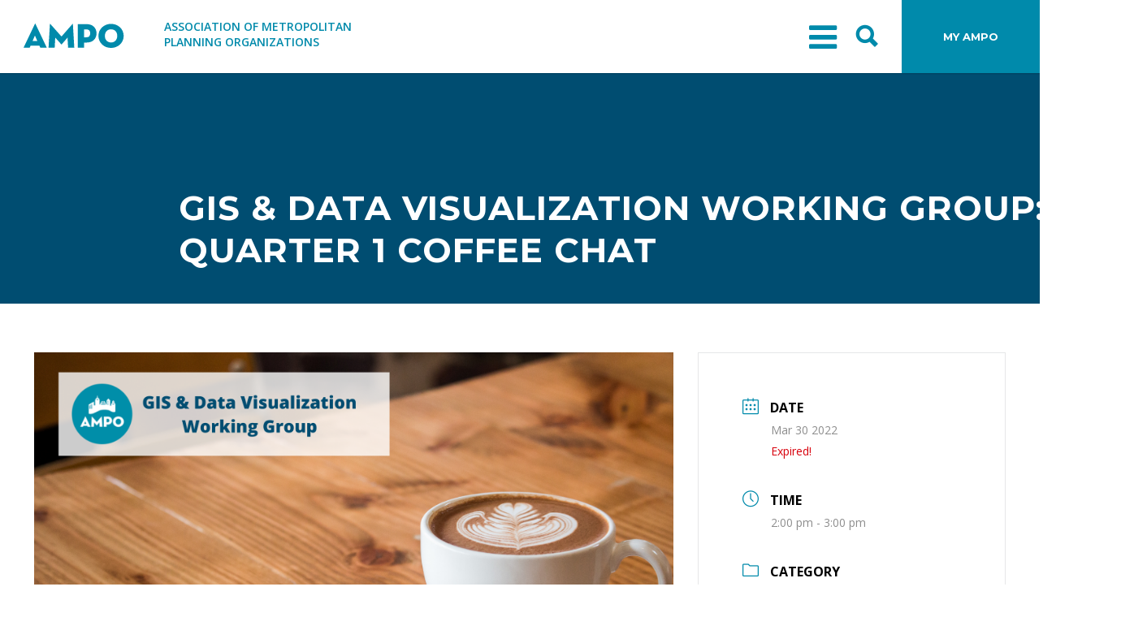

--- FILE ---
content_type: text/html; charset=UTF-8
request_url: https://ampo.org/events/gis-data-visualization-working-group-quarter-1-coffee-chat/
body_size: 38060
content:
<!doctype html>
<html lang="en-US" prefix="og: https://ogp.me/ns#">
<head><meta http-equiv="Content-Type" content="text/html; charset=UTF-8" /><script>if(navigator.userAgent.match(/MSIE|Internet Explorer/i)||navigator.userAgent.match(/Trident\/7\..*?rv:11/i)){var href=document.location.href;if(!href.match(/[?&]nowprocket/)){if(href.indexOf("?")==-1){if(href.indexOf("#")==-1){document.location.href=href+"?nowprocket=1"}else{document.location.href=href.replace("#","?nowprocket=1#")}}else{if(href.indexOf("#")==-1){document.location.href=href+"&nowprocket=1"}else{document.location.href=href.replace("#","&nowprocket=1#")}}}}</script><script>(()=>{class RocketLazyLoadScripts{constructor(){this.v="2.0.4",this.userEvents=["keydown","keyup","mousedown","mouseup","mousemove","mouseover","mouseout","touchmove","touchstart","touchend","touchcancel","wheel","click","dblclick","input"],this.attributeEvents=["onblur","onclick","oncontextmenu","ondblclick","onfocus","onmousedown","onmouseenter","onmouseleave","onmousemove","onmouseout","onmouseover","onmouseup","onmousewheel","onscroll","onsubmit"]}async t(){this.i(),this.o(),/iP(ad|hone)/.test(navigator.userAgent)&&this.h(),this.u(),this.l(this),this.m(),this.k(this),this.p(this),this._(),await Promise.all([this.R(),this.L()]),this.lastBreath=Date.now(),this.S(this),this.P(),this.D(),this.O(),this.M(),await this.C(this.delayedScripts.normal),await this.C(this.delayedScripts.defer),await this.C(this.delayedScripts.async),await this.T(),await this.F(),await this.j(),await this.A(),window.dispatchEvent(new Event("rocket-allScriptsLoaded")),this.everythingLoaded=!0,this.lastTouchEnd&&await new Promise(t=>setTimeout(t,500-Date.now()+this.lastTouchEnd)),this.I(),this.H(),this.U(),this.W()}i(){this.CSPIssue=sessionStorage.getItem("rocketCSPIssue"),document.addEventListener("securitypolicyviolation",t=>{this.CSPIssue||"script-src-elem"!==t.violatedDirective||"data"!==t.blockedURI||(this.CSPIssue=!0,sessionStorage.setItem("rocketCSPIssue",!0))},{isRocket:!0})}o(){window.addEventListener("pageshow",t=>{this.persisted=t.persisted,this.realWindowLoadedFired=!0},{isRocket:!0}),window.addEventListener("pagehide",()=>{this.onFirstUserAction=null},{isRocket:!0})}h(){let t;function e(e){t=e}window.addEventListener("touchstart",e,{isRocket:!0}),window.addEventListener("touchend",function i(o){o.changedTouches[0]&&t.changedTouches[0]&&Math.abs(o.changedTouches[0].pageX-t.changedTouches[0].pageX)<10&&Math.abs(o.changedTouches[0].pageY-t.changedTouches[0].pageY)<10&&o.timeStamp-t.timeStamp<200&&(window.removeEventListener("touchstart",e,{isRocket:!0}),window.removeEventListener("touchend",i,{isRocket:!0}),"INPUT"===o.target.tagName&&"text"===o.target.type||(o.target.dispatchEvent(new TouchEvent("touchend",{target:o.target,bubbles:!0})),o.target.dispatchEvent(new MouseEvent("mouseover",{target:o.target,bubbles:!0})),o.target.dispatchEvent(new PointerEvent("click",{target:o.target,bubbles:!0,cancelable:!0,detail:1,clientX:o.changedTouches[0].clientX,clientY:o.changedTouches[0].clientY})),event.preventDefault()))},{isRocket:!0})}q(t){this.userActionTriggered||("mousemove"!==t.type||this.firstMousemoveIgnored?"keyup"===t.type||"mouseover"===t.type||"mouseout"===t.type||(this.userActionTriggered=!0,this.onFirstUserAction&&this.onFirstUserAction()):this.firstMousemoveIgnored=!0),"click"===t.type&&t.preventDefault(),t.stopPropagation(),t.stopImmediatePropagation(),"touchstart"===this.lastEvent&&"touchend"===t.type&&(this.lastTouchEnd=Date.now()),"click"===t.type&&(this.lastTouchEnd=0),this.lastEvent=t.type,t.composedPath&&t.composedPath()[0].getRootNode()instanceof ShadowRoot&&(t.rocketTarget=t.composedPath()[0]),this.savedUserEvents.push(t)}u(){this.savedUserEvents=[],this.userEventHandler=this.q.bind(this),this.userEvents.forEach(t=>window.addEventListener(t,this.userEventHandler,{passive:!1,isRocket:!0})),document.addEventListener("visibilitychange",this.userEventHandler,{isRocket:!0})}U(){this.userEvents.forEach(t=>window.removeEventListener(t,this.userEventHandler,{passive:!1,isRocket:!0})),document.removeEventListener("visibilitychange",this.userEventHandler,{isRocket:!0}),this.savedUserEvents.forEach(t=>{(t.rocketTarget||t.target).dispatchEvent(new window[t.constructor.name](t.type,t))})}m(){const t="return false",e=Array.from(this.attributeEvents,t=>"data-rocket-"+t),i="["+this.attributeEvents.join("],[")+"]",o="[data-rocket-"+this.attributeEvents.join("],[data-rocket-")+"]",s=(e,i,o)=>{o&&o!==t&&(e.setAttribute("data-rocket-"+i,o),e["rocket"+i]=new Function("event",o),e.setAttribute(i,t))};new MutationObserver(t=>{for(const n of t)"attributes"===n.type&&(n.attributeName.startsWith("data-rocket-")||this.everythingLoaded?n.attributeName.startsWith("data-rocket-")&&this.everythingLoaded&&this.N(n.target,n.attributeName.substring(12)):s(n.target,n.attributeName,n.target.getAttribute(n.attributeName))),"childList"===n.type&&n.addedNodes.forEach(t=>{if(t.nodeType===Node.ELEMENT_NODE)if(this.everythingLoaded)for(const i of[t,...t.querySelectorAll(o)])for(const t of i.getAttributeNames())e.includes(t)&&this.N(i,t.substring(12));else for(const e of[t,...t.querySelectorAll(i)])for(const t of e.getAttributeNames())this.attributeEvents.includes(t)&&s(e,t,e.getAttribute(t))})}).observe(document,{subtree:!0,childList:!0,attributeFilter:[...this.attributeEvents,...e]})}I(){this.attributeEvents.forEach(t=>{document.querySelectorAll("[data-rocket-"+t+"]").forEach(e=>{this.N(e,t)})})}N(t,e){const i=t.getAttribute("data-rocket-"+e);i&&(t.setAttribute(e,i),t.removeAttribute("data-rocket-"+e))}k(t){Object.defineProperty(HTMLElement.prototype,"onclick",{get(){return this.rocketonclick||null},set(e){this.rocketonclick=e,this.setAttribute(t.everythingLoaded?"onclick":"data-rocket-onclick","this.rocketonclick(event)")}})}S(t){function e(e,i){let o=e[i];e[i]=null,Object.defineProperty(e,i,{get:()=>o,set(s){t.everythingLoaded?o=s:e["rocket"+i]=o=s}})}e(document,"onreadystatechange"),e(window,"onload"),e(window,"onpageshow");try{Object.defineProperty(document,"readyState",{get:()=>t.rocketReadyState,set(e){t.rocketReadyState=e},configurable:!0}),document.readyState="loading"}catch(t){console.log("WPRocket DJE readyState conflict, bypassing")}}l(t){this.originalAddEventListener=EventTarget.prototype.addEventListener,this.originalRemoveEventListener=EventTarget.prototype.removeEventListener,this.savedEventListeners=[],EventTarget.prototype.addEventListener=function(e,i,o){o&&o.isRocket||!t.B(e,this)&&!t.userEvents.includes(e)||t.B(e,this)&&!t.userActionTriggered||e.startsWith("rocket-")||t.everythingLoaded?t.originalAddEventListener.call(this,e,i,o):(t.savedEventListeners.push({target:this,remove:!1,type:e,func:i,options:o}),"mouseenter"!==e&&"mouseleave"!==e||t.originalAddEventListener.call(this,e,t.savedUserEvents.push,o))},EventTarget.prototype.removeEventListener=function(e,i,o){o&&o.isRocket||!t.B(e,this)&&!t.userEvents.includes(e)||t.B(e,this)&&!t.userActionTriggered||e.startsWith("rocket-")||t.everythingLoaded?t.originalRemoveEventListener.call(this,e,i,o):t.savedEventListeners.push({target:this,remove:!0,type:e,func:i,options:o})}}J(t,e){this.savedEventListeners=this.savedEventListeners.filter(i=>{let o=i.type,s=i.target||window;return e!==o||t!==s||(this.B(o,s)&&(i.type="rocket-"+o),this.$(i),!1)})}H(){EventTarget.prototype.addEventListener=this.originalAddEventListener,EventTarget.prototype.removeEventListener=this.originalRemoveEventListener,this.savedEventListeners.forEach(t=>this.$(t))}$(t){t.remove?this.originalRemoveEventListener.call(t.target,t.type,t.func,t.options):this.originalAddEventListener.call(t.target,t.type,t.func,t.options)}p(t){let e;function i(e){return t.everythingLoaded?e:e.split(" ").map(t=>"load"===t||t.startsWith("load.")?"rocket-jquery-load":t).join(" ")}function o(o){function s(e){const s=o.fn[e];o.fn[e]=o.fn.init.prototype[e]=function(){return this[0]===window&&t.userActionTriggered&&("string"==typeof arguments[0]||arguments[0]instanceof String?arguments[0]=i(arguments[0]):"object"==typeof arguments[0]&&Object.keys(arguments[0]).forEach(t=>{const e=arguments[0][t];delete arguments[0][t],arguments[0][i(t)]=e})),s.apply(this,arguments),this}}if(o&&o.fn&&!t.allJQueries.includes(o)){const e={DOMContentLoaded:[],"rocket-DOMContentLoaded":[]};for(const t in e)document.addEventListener(t,()=>{e[t].forEach(t=>t())},{isRocket:!0});o.fn.ready=o.fn.init.prototype.ready=function(i){function s(){parseInt(o.fn.jquery)>2?setTimeout(()=>i.bind(document)(o)):i.bind(document)(o)}return"function"==typeof i&&(t.realDomReadyFired?!t.userActionTriggered||t.fauxDomReadyFired?s():e["rocket-DOMContentLoaded"].push(s):e.DOMContentLoaded.push(s)),o([])},s("on"),s("one"),s("off"),t.allJQueries.push(o)}e=o}t.allJQueries=[],o(window.jQuery),Object.defineProperty(window,"jQuery",{get:()=>e,set(t){o(t)}})}P(){const t=new Map;document.write=document.writeln=function(e){const i=document.currentScript,o=document.createRange(),s=i.parentElement;let n=t.get(i);void 0===n&&(n=i.nextSibling,t.set(i,n));const c=document.createDocumentFragment();o.setStart(c,0),c.appendChild(o.createContextualFragment(e)),s.insertBefore(c,n)}}async R(){return new Promise(t=>{this.userActionTriggered?t():this.onFirstUserAction=t})}async L(){return new Promise(t=>{document.addEventListener("DOMContentLoaded",()=>{this.realDomReadyFired=!0,t()},{isRocket:!0})})}async j(){return this.realWindowLoadedFired?Promise.resolve():new Promise(t=>{window.addEventListener("load",t,{isRocket:!0})})}M(){this.pendingScripts=[];this.scriptsMutationObserver=new MutationObserver(t=>{for(const e of t)e.addedNodes.forEach(t=>{"SCRIPT"!==t.tagName||t.noModule||t.isWPRocket||this.pendingScripts.push({script:t,promise:new Promise(e=>{const i=()=>{const i=this.pendingScripts.findIndex(e=>e.script===t);i>=0&&this.pendingScripts.splice(i,1),e()};t.addEventListener("load",i,{isRocket:!0}),t.addEventListener("error",i,{isRocket:!0}),setTimeout(i,1e3)})})})}),this.scriptsMutationObserver.observe(document,{childList:!0,subtree:!0})}async F(){await this.X(),this.pendingScripts.length?(await this.pendingScripts[0].promise,await this.F()):this.scriptsMutationObserver.disconnect()}D(){this.delayedScripts={normal:[],async:[],defer:[]},document.querySelectorAll("script[type$=rocketlazyloadscript]").forEach(t=>{t.hasAttribute("data-rocket-src")?t.hasAttribute("async")&&!1!==t.async?this.delayedScripts.async.push(t):t.hasAttribute("defer")&&!1!==t.defer||"module"===t.getAttribute("data-rocket-type")?this.delayedScripts.defer.push(t):this.delayedScripts.normal.push(t):this.delayedScripts.normal.push(t)})}async _(){await this.L();let t=[];document.querySelectorAll("script[type$=rocketlazyloadscript][data-rocket-src]").forEach(e=>{let i=e.getAttribute("data-rocket-src");if(i&&!i.startsWith("data:")){i.startsWith("//")&&(i=location.protocol+i);try{const o=new URL(i).origin;o!==location.origin&&t.push({src:o,crossOrigin:e.crossOrigin||"module"===e.getAttribute("data-rocket-type")})}catch(t){}}}),t=[...new Map(t.map(t=>[JSON.stringify(t),t])).values()],this.Y(t,"preconnect")}async G(t){if(await this.K(),!0!==t.noModule||!("noModule"in HTMLScriptElement.prototype))return new Promise(e=>{let i;function o(){(i||t).setAttribute("data-rocket-status","executed"),e()}try{if(navigator.userAgent.includes("Firefox/")||""===navigator.vendor||this.CSPIssue)i=document.createElement("script"),[...t.attributes].forEach(t=>{let e=t.nodeName;"type"!==e&&("data-rocket-type"===e&&(e="type"),"data-rocket-src"===e&&(e="src"),i.setAttribute(e,t.nodeValue))}),t.text&&(i.text=t.text),t.nonce&&(i.nonce=t.nonce),i.hasAttribute("src")?(i.addEventListener("load",o,{isRocket:!0}),i.addEventListener("error",()=>{i.setAttribute("data-rocket-status","failed-network"),e()},{isRocket:!0}),setTimeout(()=>{i.isConnected||e()},1)):(i.text=t.text,o()),i.isWPRocket=!0,t.parentNode.replaceChild(i,t);else{const i=t.getAttribute("data-rocket-type"),s=t.getAttribute("data-rocket-src");i?(t.type=i,t.removeAttribute("data-rocket-type")):t.removeAttribute("type"),t.addEventListener("load",o,{isRocket:!0}),t.addEventListener("error",i=>{this.CSPIssue&&i.target.src.startsWith("data:")?(console.log("WPRocket: CSP fallback activated"),t.removeAttribute("src"),this.G(t).then(e)):(t.setAttribute("data-rocket-status","failed-network"),e())},{isRocket:!0}),s?(t.fetchPriority="high",t.removeAttribute("data-rocket-src"),t.src=s):t.src="data:text/javascript;base64,"+window.btoa(unescape(encodeURIComponent(t.text)))}}catch(i){t.setAttribute("data-rocket-status","failed-transform"),e()}});t.setAttribute("data-rocket-status","skipped")}async C(t){const e=t.shift();return e?(e.isConnected&&await this.G(e),this.C(t)):Promise.resolve()}O(){this.Y([...this.delayedScripts.normal,...this.delayedScripts.defer,...this.delayedScripts.async],"preload")}Y(t,e){this.trash=this.trash||[];let i=!0;var o=document.createDocumentFragment();t.forEach(t=>{const s=t.getAttribute&&t.getAttribute("data-rocket-src")||t.src;if(s&&!s.startsWith("data:")){const n=document.createElement("link");n.href=s,n.rel=e,"preconnect"!==e&&(n.as="script",n.fetchPriority=i?"high":"low"),t.getAttribute&&"module"===t.getAttribute("data-rocket-type")&&(n.crossOrigin=!0),t.crossOrigin&&(n.crossOrigin=t.crossOrigin),t.integrity&&(n.integrity=t.integrity),t.nonce&&(n.nonce=t.nonce),o.appendChild(n),this.trash.push(n),i=!1}}),document.head.appendChild(o)}W(){this.trash.forEach(t=>t.remove())}async T(){try{document.readyState="interactive"}catch(t){}this.fauxDomReadyFired=!0;try{await this.K(),this.J(document,"readystatechange"),document.dispatchEvent(new Event("rocket-readystatechange")),await this.K(),document.rocketonreadystatechange&&document.rocketonreadystatechange(),await this.K(),this.J(document,"DOMContentLoaded"),document.dispatchEvent(new Event("rocket-DOMContentLoaded")),await this.K(),this.J(window,"DOMContentLoaded"),window.dispatchEvent(new Event("rocket-DOMContentLoaded"))}catch(t){console.error(t)}}async A(){try{document.readyState="complete"}catch(t){}try{await this.K(),this.J(document,"readystatechange"),document.dispatchEvent(new Event("rocket-readystatechange")),await this.K(),document.rocketonreadystatechange&&document.rocketonreadystatechange(),await this.K(),this.J(window,"load"),window.dispatchEvent(new Event("rocket-load")),await this.K(),window.rocketonload&&window.rocketonload(),await this.K(),this.allJQueries.forEach(t=>t(window).trigger("rocket-jquery-load")),await this.K(),this.J(window,"pageshow");const t=new Event("rocket-pageshow");t.persisted=this.persisted,window.dispatchEvent(t),await this.K(),window.rocketonpageshow&&window.rocketonpageshow({persisted:this.persisted})}catch(t){console.error(t)}}async K(){Date.now()-this.lastBreath>45&&(await this.X(),this.lastBreath=Date.now())}async X(){return document.hidden?new Promise(t=>setTimeout(t)):new Promise(t=>requestAnimationFrame(t))}B(t,e){return e===document&&"readystatechange"===t||(e===document&&"DOMContentLoaded"===t||(e===window&&"DOMContentLoaded"===t||(e===window&&"load"===t||e===window&&"pageshow"===t)))}static run(){(new RocketLazyLoadScripts).t()}}RocketLazyLoadScripts.run()})();</script>

<!-- Google tag (gtag.js) -->
<script async src="https://www.googletagmanager.com/gtag/js?id=G-DLGZ0Z2JR2"></script>
<script>
  window.dataLayer = window.dataLayer || [];
  function gtag(){dataLayer.push(arguments);}
  gtag('js', new Date());

  gtag('config', 'G-DLGZ0Z2JR2');
</script>
	

<!-- Mobile Specific Metas & Favicons -->
<meta name="viewport" content="width=device-width, initial-scale=1, maximum-scale=1, user-scalable=0"><link rel="shortcut icon" href="https://ampo.org/wp-content/uploads/2019/11/logo.png"><link rel="apple-touch-icon" href="https://ampo.org/wp-content/uploads/2019/11/logo.png"><link rel="apple-touch-icon" sizes="120x120" href="https://ampo.org/wp-content/uploads/2019/11/logo.png"><link rel="apple-touch-icon" sizes="76x76" href="https://ampo.org/wp-content/uploads/2019/11/logo.png"><link rel="apple-touch-icon" sizes="152x152" href="https://ampo.org/wp-content/uploads/2019/11/logo.png"><!-- WordPress Stuff -->
	<style>img:is([sizes="auto" i], [sizes^="auto," i]) { contain-intrinsic-size: 3000px 1500px }</style>
	
<!-- Search Engine Optimization by Rank Math PRO - https://rankmath.com/ -->
<title>GIS &amp; Data Visualization Working Group: Quarter 1 Coffee Chat - AMPO</title>
<link data-rocket-preload as="style" href="https://fonts.googleapis.com/css?family=Montserrat%3A100%2C200%2C300%2C400%2C500%2C600%2C700%2C800%2C900%2C100italic%2C200italic%2C300italic%2C400italic%2C500italic%2C600italic%2C700italic%2C800italic%2C900italic%7COpen%20Sans%3A300%2C400%2C500%2C600%2C700%2C800%2C300italic%2C400italic%2C500italic%2C600italic%2C700italic%2C800italic&#038;subset=latin&#038;display=swap" rel="preload">
<link href="https://fonts.googleapis.com/css?family=Montserrat%3A100%2C200%2C300%2C400%2C500%2C600%2C700%2C800%2C900%2C100italic%2C200italic%2C300italic%2C400italic%2C500italic%2C600italic%2C700italic%2C800italic%2C900italic%7COpen%20Sans%3A300%2C400%2C500%2C600%2C700%2C800%2C300italic%2C400italic%2C500italic%2C600italic%2C700italic%2C800italic&#038;subset=latin&#038;display=swap" media="print" onload="this.media=&#039;all&#039;" rel="stylesheet">
<noscript><link rel="stylesheet" href="https://fonts.googleapis.com/css?family=Montserrat%3A100%2C200%2C300%2C400%2C500%2C600%2C700%2C800%2C900%2C100italic%2C200italic%2C300italic%2C400italic%2C500italic%2C600italic%2C700italic%2C800italic%2C900italic%7COpen%20Sans%3A300%2C400%2C500%2C600%2C700%2C800%2C300italic%2C400italic%2C500italic%2C600italic%2C700italic%2C800italic&#038;subset=latin&#038;display=swap"></noscript>
<style id="rocket-critical-css">@font-face{font-display:swap;font-family:'FontAwesome';src:url(https://ampo.org/wp-content/plugins/modern-events-calendar-lite/assets/fonts/fontawesome-webfont.eot?v=4.2.0);src:url(https://ampo.org/wp-content/plugins/modern-events-calendar-lite/assets/fonts/fontawesome-webfont.eot?#iefix&v=4.2.0) format('embedded-opentype'),url(https://ampo.org/wp-content/plugins/modern-events-calendar-lite/assets/fonts/fontawesome-webfont.woff?v=4.2.0) format('woff'),url(https://ampo.org/wp-content/plugins/modern-events-calendar-lite/assets/fonts/fontawesome-webfont.ttf?v=4.2.0) format('truetype'),url(https://ampo.org/wp-content/plugins/modern-events-calendar-lite/assets/fonts/fontawesome-webfont.svg?v=4.2.0#fontawesomeregular) format('svg')}@font-face{font-display:swap;font-family:'simple-line-icons';src:url(https://ampo.org/wp-content/plugins/modern-events-calendar-lite/assets/fonts/Simple-Line-Icons.eot);src:url(https://ampo.org/wp-content/plugins/modern-events-calendar-lite/assets/fonts/Simple-Line-Icons.eot?#iefix) format('embedded-opentype'),url(https://ampo.org/wp-content/plugins/modern-events-calendar-lite/assets/fonts/Simple-Line-Icons.ttf) format('truetype'),url(https://ampo.org/wp-content/plugins/modern-events-calendar-lite/assets/fonts/Simple-Line-Icons.woff2) format('woff2'),url(https://ampo.org/wp-content/plugins/modern-events-calendar-lite/assets/fonts/Simple-Line-Icons.woff) format('woff'),url(https://ampo.org/wp-content/plugins/modern-events-calendar-lite/assets/fonts/Simple-Line-Icons.svg?#simple-line-icons) format('svg')}[class*="mec-fa-"],[class*="mec-sl-"]{speak:none;font-style:normal;font-weight:normal;font-variant:normal;text-transform:none;line-height:1;-webkit-font-smoothing:antialiased;-moz-osx-font-smoothing:grayscale}[class*="mec-fa-"]{font-family:FontAwesome}[class*="mec-sl-"]{font-family:'simple-line-icons'}.mec-fa-twitter:before{content:"\f099"}.mec-fa-facebook:before{content:"\f09a"}.mec-fa-envelope:before{content:"\f0e0"}.mec-fa-linkedin:before{content:"\f0e1"}.mec-sl-clock:before{content:"\e081"}.mec-sl-calendar:before{content:"\e075"}.mec-wrap{position:relative}.mec-wrap h1,.mec-wrap h3{color:#171c24;font-weight:300;font-style:inherit;letter-spacing:normal;clear:none}.mec-wrap h1{font-size:50px;line-height:1.16;margin-bottom:12px;letter-spacing:-1px}.mec-wrap h3{font-size:28px;line-height:1.2;margin-bottom:8px}.mec-wrap p{margin:0 0 20px 0;color:#616161;font-size:14px;line-height:1.8}.mec-wrap abbr{border:none}.mec-wrap abbr{border-bottom:0}.mec-wrap{font:14px/25px;font-weight:400;color:#626262}.mec-event-content p{font-weight:300}.mec-events-button{background:#fff;padding:12px 28px;font-size:15px;font-weight:400;letter-spacing:0;border:1px solid #e3e3e3;border-radius:2px;text-shadow:none;margin-right:10px;box-shadow:0 2px 0 0 rgb(0 0 0 / 3%)}.mec-wrap .mec-single-title{margin-top:0;margin-bottom:30px;font-weight:700;font-size:33px}.mec-single-event .mec-event-content{padding:40px 0 30px;margin-bottom:10px}.mec-single-event .mec-frontbox{margin-bottom:30px;padding:20px 30px;background:#fff;border:1px solid #e6e6e6;box-shadow:0 2px 0 0 rgba(0,0,0,.016)}.mec-single-event .mec-event-export-module{display:block}.mec-single-event .mec-event-export-module.mec-frontbox .mec-event-exporting .mec-export-details ul{display:table;width:100%}.mec-single-event .mec-event-export-module.mec-frontbox .mec-event-exporting .mec-export-details ul li{display:table-cell}.mec-single-event .mec-event-export-module.mec-frontbox .mec-event-exporting .mec-export-details ul li:last-child{text-align:right}.mec-single-event .mec-event-export-module.mec-frontbox .mec-event-exporting .mec-export-details ul{padding-left:0;margin:15px 5px}.mec-single-event .mec-event-export-module.mec-frontbox .mec-event-exporting{padding-left:0;margin:0}@media only screen and (max-width:767px){.mec-single-event .mec-event-export-module.mec-frontbox .mec-event-exporting .mec-export-details ul li{width:100%;min-height:40px;margin-bottom:15px;text-align:center;float:none;display:block}.mec-single-event .mec-event-export-module.mec-frontbox .mec-event-exporting .mec-export-details ul li a{width:100%;padding-left:0;padding-right:0;text-align:center;display:block;font-size:12px}}.mec-single-event .mec-event-meta h3{text-transform:uppercase;font-size:16px;font-weight:700;padding-bottom:5px;display:inline;color:#000;padding-left:10px}.mec-single-event .mec-event-meta dd{font-size:14px;color:#8d8d8d}.mec-single-event .mec-event-meta dd{margin:0;padding-left:35px}.mec-single-event .mec-event-meta dl{margin-bottom:0}.mec-single-event .mec-events-event-image{margin-bottom:0}.mec-single-event .mec-event-sharing{margin:30px 0 10px}.mec-single-event-date:before,.mec-single-event-time:before{color:#40d9f1}.mec-single-event .mec-event-social{text-align:center}.mec-single-event .mec-event-social h3{text-transform:uppercase;font-size:15px;font-weight:700;padding-bottom:5px;color:#313131;border-bottom:4px solid #ebebeb;width:100%;display:block;padding-bottom:10px;position:relative}.mec-single-event .mec-social-single:before{padding:13px 35px;border-bottom:4px solid #40d9f1;font-size:6px;content:'';text-align:center;position:absolute;bottom:-4px;margin-left:39px}.mec-single-event .mec-event-social ul{list-style:none;margin-left:0;padding:0}.mec-single-event .mec-event-social li.mec-event-social-icon{display:inline-block}.mec-single-event .mec-event-social li.mec-event-social-icon a{display:inline-block;color:#fff;width:40px;height:40px;padding:6px;font-size:18px;margin-right:5px;margin-bottom:5px;border-radius:2px}.mec-single-event .mec-event-social a.facebook{background:#3b5996}.mec-single-event .mec-event-social a.twitter{background:#00acee}.mec-single-event .mec-event-social a.linkedin{background:#0073b2}.mec-single-event .mec-event-social a.email{background:#ff5d5e}.mec-single-event .mec-event-social a.linkedin{background:#457399}.mec-single-event .mec-event-social{text-align:center}.mec-single-event .mec-frontbox-title{text-transform:uppercase;font-size:15px;font-weight:700;color:#313131;border-bottom:4px solid #ebebeb;width:100%;display:block;padding-bottom:10px;position:relative;text-align:center}.mec-single-event .mec-frontbox-title:before{padding:1px 35px;border-bottom:4px solid #40d9f1;font-size:6px;content:'';text-align:center;position:absolute;bottom:-4px;margin-left:-35px;left:50%}.mec-event-meta i:before{font-size:20px;vertical-align:middle}.mec-single-event .mec-events-content{margin-bottom:30px}.mec-single-event .mec-events-event-image{border:0}.mec-single-event-date,.mec-single-event-time{background:#f7f7f7;padding:12px 14px 8px;margin-bottom:12px;vertical-align:baseline;position:relative}.mec-time-comment{font-size:11px}.mec-single-event{margin-top:10px}.mec-holding-status-expired{color:#d8000c}@font-face{font-display:swap;font-family:simple-line-icons;src:url(https://ampo.org/wp-content/plugins/modern-events-calendar-lite/assets/fonts/Simple-Line-Icons.eot?v=2.3.1);src:url(https://ampo.org/wp-content/plugins/modern-events-calendar-lite/assets/fonts/Simple-Line-Icons.eot?v=2.3.1#iefix) format('embedded-opentype'),url(https://ampo.org/wp-content/plugins/modern-events-calendar-lite/assets/fonts/Simple-Line-Icons.woff2?v=2.3.1) format('woff2'),url(https://ampo.org/wp-content/plugins/modern-events-calendar-lite/assets/fonts/Simple-Line-Icons.woff?v=2.3.1) format('woff'),url(https://ampo.org/wp-content/plugins/modern-events-calendar-lite/assets/fonts/Simple-Line-Icons.ttf?v=2.3.1) format('truetype'),url(https://ampo.org/wp-content/plugins/modern-events-calendar-lite/assets/fonts/Simple-Line-Icons.svg?v=2.3.1#simple-line-icons) format('svg');font-weight:400;font-style:normal}[class*=mec-sl-]{font-family:simple-line-icons;speak:none;font-style:normal;font-weight:400;font-variant:normal;text-transform:none;line-height:1;-webkit-font-smoothing:antialiased;-moz-osx-font-smoothing:grayscale}.mec-sl-calendar:before{content:'\e075'}.mec-color,.mec-color-before :before,.mec-wrap .mec-color,.mec-wrap .mec-color-before :before{color:#40d9f1}.mec-border-color,.mec-wrap .mec-border-color{border-color:#40d9f1}.mec-wrap *{-webkit-box-sizing:border-box;-moz-box-sizing:border-box;box-sizing:border-box}.mec-wrap :after,.mec-wrap :before{-webkit-box-sizing:border-box;-moz-box-sizing:border-box;box-sizing:border-box}.mec-container{margin-right:auto;margin-left:auto;padding-left:10px;padding-right:10px}.mec-container:after,.mec-container:before{content:' ';display:table}.mec-container:after{clear:both}@media only screen and (max-width:479px){.mec-container{width:300px}}@media only screen and (min-width:480px) and (max-width:767px){.mec-container{width:420px}}@media only screen and (min-width:768px) and (max-width:960px){.mec-container{width:768px}}@media only screen and (min-width:961px){.mec-container{width:960px}}@media only screen and (min-width:1200px){.mec-container{width:1196px;padding-left:15px;padding-right:15px}}.mec-wrap .row{margin-left:-10px;margin-right:-10px}.mec-wrap .row:after,.mec-wrap .row:before{content:' ';display:table}.mec-wrap .row:after{clear:both}.mec-wrap .col-md-4,.mec-wrap .col-md-8{position:relative;min-height:1px;padding-left:10px;padding-right:10px}@media only screen and (min-width:1200px){.mec-wrap .col-md-4,.mec-wrap .col-md-8{padding-left:15px;padding-right:15px}.mec-wrap .row{margin-left:-15px;margin-right:-15px}}@media (min-width:961px){.mec-wrap .col-md-4,.mec-wrap .col-md-8{float:left}.mec-wrap .col-md-8{width:66.66666666666666%}.mec-wrap .col-md-4{width:33.33333333333333%}}:root{--fc-daygrid-event-dot-width:8px;--fc-list-event-dot-width:10px;--fc-list-event-hover-bg-color:#f5f5f5}.clearfix{zoom:1}.clearfix:after,.clearfix:before{content:"";display:table}.clearfix:after{clear:both}html,body,div,span,h1,h3,p,a,abbr,img,strong,i,dl,dd,ul,li,form,article,header,section{margin:0;padding:0;border:0;font-size:100%;font:inherit;vertical-align:baseline}article,header,section{display:block}body{line-height:1}ul{list-style:none}.container{position:relative;width:1200px;margin:0 auto;padding:0}.container .columns{float:left;display:inline;margin-left:20px;margin-right:20px}.row{margin-bottom:40px}.container .sixteen.columns{width:1160px}.container:after{content:"\0020";display:block;height:0;clear:both;visibility:hidden}.clearfix:before,.clearfix:after,.row:before,.row:after{content:'\0020';display:block;overflow:hidden;visibility:hidden;width:0;height:0}.row:after,.clearfix:after{clear:both}.row,.clearfix{zoom:1}body{font-family:'Helvetica Neue',Helvetica,Arial,sans-serif;font-size:13px;line-height:1.7;color:#777777;-webkit-font-smoothing:antialiased}.wrapall{margin:0;padding:0;background:#ffffff;min-width:1200px}html{overflow-y:scroll}img{max-width:100%;height:auto}html,body{height:100%}h1,h3{font-family:Arial,Helvetica,sans-serif;color:#444444;font-weight:400;margin:0 0 20px 0;padding:0;line-height:1.4}h1{font-size:28px}h3{font-size:26px}p{margin:0 0 20px 0}strong{font-weight:700}p strong{font-weight:700}i{font-style:italic}a{color:#44bdbd;text-decoration:none;outline:0}a i.fa{font-weight:400!important}a strong{color:inherit}p a{line-height:inherit}ul{margin-bottom:20px}ul{list-style:none outside}ul{margin-left:30px}ul{list-style:square outside}ul li ul{margin-bottom:0}input[type="text"]{-webkit-appearance:none}input{-webkit-border-radius:2px}input::-ms-clear{width:0;height:0}input[type="text"]{padding:10px 12px;outline:none!important;border-radius:2px;font-family:Arial,Helvetica,sans-serif;-webkit-font-smoothing:antialiased;font-size:13px;margin:0 0 20px 0;width:200px;max-width:100%;display:block;color:#999;line-height:1.6;border:1px solid #dddddd;background:#ffffff}#navigation ul{margin:0;list-style:none}#navigation ul li{margin:0;padding:0;display:block;float:left;position:relative;-webkit-box-sizing:border-box;-moz-box-sizing:border-box;box-sizing:border-box}#navigation ul li a{padding:0;margin:0;display:block;font-size:13px;line-height:1.3;color:#555555;text-align:center}#navigation>ul>li>a{font-weight:700}#navigation .sub-menu{width:200px;padding:0;margin:0;position:absolute;left:0px;background:#666666;border:none;z-index:200;border-radius:0px 0px 2px 2px;display:none}#navigation .sub-menu li{float:none;border:none;margin:0px 10px;padding:0;height:auto;position:relative}#navigation .sub-menu li a{display:block;text-align:left;color:#bbbbbb;text-transform:none;padding:10px 6px;margin:0;border:none;border-bottom:1px solid #757575}#navigation .sub-menu>li:last-child>a{border:none!important}.sf-arrows .sf-with-ul:after{content:'';position:absolute;top:50%;right:10px;font-size:10px;margin-top:-7px;content:'\f054';font-family:'FontAwesome'}#navigation>ul>li>a.sf-with-ul:after{display:none!important}#navigation>ul>li>a.sf-with-ul:after{content:'';position:absolute;top:50%;margin-top:-5px;right:6px;font-size:11px;content:'\f107';font-family:'FontAwesome';display:none!important}#header{position:relative;background-color:#ffffff;width:100%;z-index:8000;box-shadow:0px 0px 2px 1px rgba(0,0,0,0.16)}.logo{font-size:24px;line-height:20px;font-weight:600}.logo img{max-width:100%;height:auto}.header-v1 .logo{float:left;margin-top:33px;margin-bottom:0}.header-v1 #navigation{float:right}.header-v1 #navigation>ul{float:right;margin:0 5px 0 0}.header-v1 #navigation>ul>li{height:90px;padding-top:35px}.header-v1 #navigation>ul>li>a{padding-left:15px;padding-right:15px}.header-v1 #navigation .sub-menu{top:90px}.header-v1 #search-btn{float:right;line-height:90px;margin:0 0 0 20px;width:23px}.header-wide-container{padding:0 40px}#mobile-header{display:none;position:relative;background-color:#ffffff;height:90px;width:100%;z-index:8000;box-shadow:0px 0px 2px 1px rgba(0,0,0,0.16)}#mobile-header .logo{margin-top:33px;margin-bottom:0;float:left}#mobile-navigation-btn{float:right;font-size:21px;line-height:90px;margin-top:0px;color:#cccccc}#mobile-navigation{background:#666666;padding:0px 0;position:relative;margin:0;z-index:1001;display:none}#mobile-navigation .container ul{list-style:none;margin:16px 0 30px 0}#mobile-navigation .container ul li ul{margin:0 0 0 30px;display:none}#mobile-navigation ul li a{border-bottom:1px solid rgba(255,255,255,0.1)!important;color:#bbbbbb;display:block;position:relative;padding:12px 0!important}#mobile-navigation ul li i{display:block;padding:10px 6px 10px 40px;float:right;margin:-7px 0 0 0;font-size:14px}#mobile-navigation form{position:relative;background:#444444;padding:0px 12px 0px 37px;margin:0 0 32px 0;border:none;border-radius:2px 2px 2px 2px}#mobile-navigation form input{width:100%;padding:12px 0;margin:0;background:#444444;border:none;border-radius:none;box-shadow:none;color:#cccccc;-webkit-font-smoothing:antialiased}#mobile-navigation form:before{position:absolute;top:7px;left:12px;font-size:16px;color:#999999;content:'\f002';font-family:'FontAwesome'}.header-icons{float:right}.header-icons-divider{height:30px;line-height:90px;width:1px;float:left;background:#efefef;position:absolute;top:50%;margin-top:-17px;display:block}#search-btn{font-size:23px;color:#bbbbbb}#search-top{position:absolute;top:0;left:0;height:90px;width:1160px;margin:0 20px;padding:0;display:none}.header-wide-container #search-top{width:100%;margin:0;padding:0 40px;-moz-box-sizing:border-box;-webkit-box-sizing:border-box;box-sizing:border-box}#search-top input{float:left;margin:0px;width:96%;height:90px;padding:0px;border:0;background:transparent;color:#666666;font-size:38px;font-family:Arial,Helvetica,sans-serif;font-weight:300;border-radius:none;box-shadow:none;-webkit-font-smoothing:antialiased}#search-top input::-webkit-input-placeholder{color:#666666;opacity:0.6}#search-top input:-moz-placeholder{color:#666666;opacity:0.6}#search-top input::-moz-placeholder{color:#666666;opacity:0.6}#search-top input:-ms-input-placeholder{color:#666666;opacity:0.6}#close-search-btn{float:right;line-height:90px;margin:0;padding:0;font-size:21px;color:#bbbbbb}#close-search-btn i{line-height:1}.header-is-transparent #mobile-header{position:absolute}.header-is-transparent #mobile-navigation{top:90px}.logo_standard{display:inherit}.logo_retina{display:none}.logo_transparent{display:none}.logo_retina_transparent{display:none}@media only screen and (-webkit-min-device-pixel-ratio:2),only screen and (min-resolution:192dpi){.logo_standard{display:none}.logo_retina{display:inherit}.logo_transparent{display:none}.logo_retina_transparent{display:none}}.title-h1{margin:0;padding:0;font-size:18px;font-weight:400;color:#777777}#transparentimage{position:relative;padding:90px 0 0 0;background-position:center center;background-size:cover}#transparentimage .title-h1{text-align:center;display:block;color:#ffffff;padding:140px 0;margin:0;font-size:32px;position:relative;z-index:1}#back-to-top{position:fixed;z-index:1000;bottom:0px;right:24px;display:none}#back-to-top a{position:relative;display:block;width:42px;height:36px;background:#000000;color:#ffffff;font-size:14px;line-height:36px;text-align:center;border-radius:3px 3px 0 0;opacity:0.8}.menu-social-icons a i{font-size:20px!important}#mobile-navigation ul li.menu-social-icons a{border:none!important;margin:10px 10px 0!important}#mobile-navigation ul li.menu-social-icons{display:inline-block}#mobile-navigation ul li.menu-social-icons a i{padding:0}body #mobile-navigation form,body #mobile-navigation form input{background:#2b6b89;color:#fff}body #mobile-navigation form:before{color:#ffffff}#mobile-navigation form ::-webkit-input-placeholder{color:white}#mobile-navigation form ::-moz-placeholder{color:white}#mobile-navigation form :-ms-input-placeholder{color:white}#mobile-navigation form :-moz-placeholder{color:white}body .header #logo a.logo-with-texts:after,div#mobile-logo a.logo-with-texts:after{content:"Association of Metropolitan Planning Organizations";position:absolute;font-size:14px;line-height:19px;font-weight:600;font-family:'Open Sans';top:110px;margin-left:150px;color:#fff;max-width:250px;text-transform:uppercase}body #transparentimage .title-h1{padding:110px 0 40px;text-align:left;margin-left:0px}div#transparentimage{background:#004d71;padding:120px 0 0 0;background-size:cover}#header a.logo-with-texts:not(.logo_standard){padding:20px;background:#fff}body .header-v1 .logo{margin-top:0}body h3{color:#004D71;font-weight:bold}.my_ampo_button_area{display:inline-block;float:right;margin-right:-40px}body .header-v1 #search-btn{float:left;color:#008AAB}body #header.header-v1 .my_ampo_button_area a.my_ampo_button,div#mobile-header a.my_ampo_button{display:block;line-height:90px;height:90px;width:170px;text-align:center;background:#008aab;margin-left:20px;color:#fff!important;font-size:13px;font-weight:700;font-family:Montserrat,Arial,Helvetica,sans-serif}.header-v1 .header-icons-divider{display:none}a .fa-chevron-up:before{content:"\f106";font-size:25px}@media (min-width:1200px) and (max-width:1400px){.header-v1 #navigation>ul>li>a{padding-left:10px;padding-right:10px}}@media (max-width:1350px){.header-is-transparent #mobile-navigation{padding-top:0px}.mobile-right-area{width:284px;float:right}a#mobile-navigation-btn,a#mobile-search-btn,.my_ampo_button_area a{float:none;display:inline-block;line-height:90px}.mobile-right-area .my_ampo_button_area{margin-right:0!important}body div#mobile-header .mobile-right-area .my_ampo_button_area a.my_ampo_button{display:inline-block}.mobile-right-area a#mobile-navigation-btn{color:#008AAB;font-size:40px}.mobile-right-area a#mobile-search-btn{color:#008AAB;font-size:36px;margin-left:15px}div#mobile-header .container,div#mobile-header .container .sixteen{width:100%;margin:0}div#mobile-search-top{position:absolute;z-index:99999;width:400px;right:170px;background:#004d71;padding:20px 20px}div#mobile-search-top form{float:left;width:calc(100% - 40px)}div#mobile-search-top form input{margin:0;width:100%;line-height:50px;box-sizing:border-box;border:none}div#mobile-search-top a#mobile-close-search-btn{color:#fff;line-height:70px;float:right}}@media (max-width:1199px){body #transparentimage .title-h1{margin-left:0}}@media (max-width:1199px) and (min-width:992px){div#mobile-logo a.logo-with-texts:after{margin-left:220px}}@media (max-width:1350px) and (min-width:768px){div#mobile-logo{margin-top:0!important}#mobile-logo .logo-with-texts img{padding:29px;background:#fff;margin-left:0px}div#mobile-logo a.logo-with-texts:after{margin-left:220px}div#mobile-logo a.logo-with-texts:after{margin-left:20px;display:inline-block;color:#008aab;top:23px}#mobile-logo .logo-with-texts img{display:inline-block}}@media (min-width:1200px) and (max-width:1600px){div#transparentimage .container{max-width:calc(100% - 200px);width:100%;margin-right:0}}@media (max-width:767px){div#mobile-header div#mobile-logo img{height:31px;width:auto;padding:29px 0px;margin-left:20px}div#mobile-header div#mobile-logo{margin-top:0}.mobile-right-area a#mobile-search-btn,.mobile-right-area .my_ampo_button_area{display:none}.mobile-right-area{width:auto;margin-right:20px}.mobile-right-area a#mobile-navigation-btn{line-height:90px}div#mobile-logo a.logo-with-texts:after{display:none}.container{max-width:100%;margin:0 20px}body .container .sixteen.columns{width:100%}body .container{width:calc(100% - 40px);margin:0 auto}.header-is-transparent #mobile-navigation{padding-top:0px}}@font-face{font-display:swap;font-family:'FontAwesome';src:url(https://ampo.org/wp-content/themes/unicon/framework/css/font/fontawesome-webfont.eot?v=4.7.0);src:url(https://ampo.org/wp-content/themes/unicon/framework/css/font/fontawesome-webfont.eot?#iefix&v=4.7.0) format('embedded-opentype'),url(https://ampo.org/wp-content/themes/unicon/framework/css/font/fontawesome-webfont.woff2?v=4.7.0) format('woff2'),url(https://ampo.org/wp-content/themes/unicon/framework/css/font/fontawesome-webfont.woff?v=4.7.0) format('woff'),url(https://ampo.org/wp-content/themes/unicon/framework/css/font/fontawesome-webfont.ttf?v=4.7.0) format('truetype'),url(https://ampo.org/wp-content/themes/unicon/framework/css/font/fontawesome-webfont.svg?v=4.7.0#fontawesomeregular) format('svg');font-weight:normal;font-style:normal}.fa{display:inline-block;font:normal normal normal 14px/1 FontAwesome;font-size:inherit;text-rendering:auto;-webkit-font-smoothing:antialiased;-moz-osx-font-smoothing:grayscale}.fa-chevron-up:before{content:"\f077"}.fa-chevron-down:before{content:"\f078"}.fa-twitter:before{content:"\f099"}.fa-facebook:before{content:"\f09a"}.fa-bars:before{content:"\f0c9"}.fa-instagram:before{content:"\f16d"}@font-face{font-display:swap;font-family:'icomoon';src:url(https://ampo.org/wp-content/themes/unicon/framework/css/font/icomoon.eot);src:url(https://ampo.org/wp-content/themes/unicon/framework/css/font/icomoon.eot?#iefix) format("embedded-opentype"),url(https://ampo.org/wp-content/themes/unicon/framework/css/font/icomoon.ttf) format("truetype"),url(https://ampo.org/wp-content/themes/unicon/framework/css/font/icomoon.woff) format("woff"),url(https://ampo.org/wp-content/themes/unicon/framework/css/font/icomoon.svg#icomoon) format("svg");font-weight:400;font-style:normal}[class^="icon-minti-"]{font-family:'icomoon';speak:none;font-style:normal;font-weight:400;font-variant:normal;text-transform:none;line-height:1;-webkit-font-smoothing:antialiased;-moz-osx-font-smoothing:grayscale}.icon-minti-search:before{content:"\e600"}.icon-minti-close:before{content:"\e603"}@media only screen and (min-width:960px) and (max-width:1199px){.wrapall{min-width:960px}.container{position:relative;width:960px;margin:0 auto;padding:0}.container .columns{float:left;display:inline;margin-left:20px;margin-right:20px}.row{margin-bottom:20px}.container .sixteen.columns{width:920px}}@media only screen and (min-width:768px) and (max-width:959px){.wrapall{min-width:768px}.container{width:768px}.container .columns{margin-left:10px;margin-right:10px}.container .sixteen.columns{width:748px}}@media only screen and (max-width:767px){.wrapall{min-width:300px}.container{width:300px}.container .columns{margin-left:10px;margin-right:10px}.container .columns{margin:0}.container .sixteen.columns{width:300px}}@media only screen and (min-width:480px) and (max-width:767px){.wrapall{min-width:420px}.container{width:420px}.container .columns{margin:0}.container .sixteen.columns{width:420px}}@media only screen and (min-width:960px) and (max-width:1199px){#search-top{width:920px}}@media only screen and (max-width:959px){.logo img{max-width:650px}}@media only screen and (max-width:767px){.logo img{max-width:340px}#navigation{display:none}}@media only screen and (max-width:479px){.logo img{max-width:220px}}</style>
<meta name="robots" content="follow, index, max-snippet:-1, max-video-preview:-1, max-image-preview:large"/>
<link rel="canonical" href="https://ampo.org/events/gis-data-visualization-working-group-quarter-1-coffee-chat/" />
<meta property="og:locale" content="en_US" />
<meta property="og:type" content="article" />
<meta property="og:title" content="GIS &amp; Data Visualization Working Group: Quarter 1 Coffee Chat - AMPO" />
<meta property="og:description" content="Topic: GIS Infrastructure and Cloud Migration Register here." />
<meta property="og:url" content="https://ampo.org/events/gis-data-visualization-working-group-quarter-1-coffee-chat/" />
<meta property="og:site_name" content="AMPO" />
<meta property="og:image" content="https://ampo.org/wp-content/uploads/2022/03/Copy-of-GIS-and-Data-Viz-Coffee-Chat-2.png" />
<meta property="og:image:secure_url" content="https://ampo.org/wp-content/uploads/2022/03/Copy-of-GIS-and-Data-Viz-Coffee-Chat-2.png" />
<meta property="og:image:width" content="1920" />
<meta property="og:image:height" content="1080" />
<meta property="og:image:alt" content="GIS &#038; Data Visualization Working Group: Quarter 1 Coffee Chat" />
<meta property="og:image:type" content="image/png" />
<meta name="twitter:card" content="summary_large_image" />
<meta name="twitter:title" content="GIS &amp; Data Visualization Working Group: Quarter 1 Coffee Chat - AMPO" />
<meta name="twitter:description" content="Topic: GIS Infrastructure and Cloud Migration Register here." />
<meta name="twitter:image" content="https://ampo.org/wp-content/uploads/2022/03/Copy-of-GIS-and-Data-Viz-Coffee-Chat-2.png" />
<!-- /Rank Math WordPress SEO plugin -->

<link rel='dns-prefetch' href='//www.googletagmanager.com' />
<link rel='dns-prefetch' href='//fonts.googleapis.com' />
<link href='https://fonts.gstatic.com' crossorigin rel='preconnect' />
<link rel="alternate" type="application/rss+xml" title="AMPO &raquo; Feed" href="https://ampo.org/feed/" />
<link data-minify="1" rel='preload'  href='https://ampo.org/wp-content/cache/min/1/wp-content/plugins/cf7-image-captcha-pro/css/ai1ic-style.css?ver=1766062851' data-rocket-async="style" as="style" onload="this.onload=null;this.rel='stylesheet'" onerror="this.removeAttribute('data-rocket-async')"  type='text/css' media='all' />
<link rel='preload'  href='https://ampo.org/wp-content/plugins/modern-events-calendar-lite/assets/packages/select2/select2.min.css?ver=7.27.0' data-rocket-async="style" as="style" onload="this.onload=null;this.rel='stylesheet'" onerror="this.removeAttribute('data-rocket-async')"  type='text/css' media='all' />
<link data-minify="1" rel='preload'  href='https://ampo.org/wp-content/cache/min/1/wp-content/plugins/modern-events-calendar-lite/assets/css/iconfonts.css?ver=1766062851' data-rocket-async="style" as="style" onload="this.onload=null;this.rel='stylesheet'" onerror="this.removeAttribute('data-rocket-async')"  type='text/css' media='all' />
<link data-minify="1" rel='preload'  href='https://ampo.org/wp-content/cache/min/1/wp-content/plugins/modern-events-calendar-lite/assets/css/frontend.min.css?ver=1766062851' data-rocket-async="style" as="style" onload="this.onload=null;this.rel='stylesheet'" onerror="this.removeAttribute('data-rocket-async')"  type='text/css' media='all' />
<link data-minify="1" rel='preload'  href='https://ampo.org/wp-content/cache/min/1/wp-content/plugins/modern-events-calendar-lite/assets/packages/tooltip/tooltip.css?ver=1766062851' data-rocket-async="style" as="style" onload="this.onload=null;this.rel='stylesheet'" onerror="this.removeAttribute('data-rocket-async')"  type='text/css' media='all' />
<link rel='preload'  href='https://ampo.org/wp-content/plugins/modern-events-calendar-lite/assets/packages/tooltip/tooltipster-sideTip-shadow.min.css?ver=7.27.0' data-rocket-async="style" as="style" onload="this.onload=null;this.rel='stylesheet'" onerror="this.removeAttribute('data-rocket-async')"  type='text/css' media='all' />
<link data-minify="1" rel='preload'  href='https://ampo.org/wp-content/cache/min/1/wp-content/plugins/modern-events-calendar-lite/assets/packages/featherlight/featherlight.css?ver=1766062851' data-rocket-async="style" as="style" onload="this.onload=null;this.rel='stylesheet'" onerror="this.removeAttribute('data-rocket-async')"  type='text/css' media='all' />
<link rel='preload'  href='https://ampo.org/wp-content/plugins/modern-events-calendar-lite/assets/packages/lity/lity.min.css?ver=7.27.0' data-rocket-async="style" as="style" onload="this.onload=null;this.rel='stylesheet'" onerror="this.removeAttribute('data-rocket-async')"  type='text/css' media='all' />
<link data-minify="1" rel='preload'  href='https://ampo.org/wp-content/cache/min/1/wp-content/plugins/modern-events-calendar-lite/assets/css/mec-general-calendar.css?ver=1766062851' data-rocket-async="style" as="style" onload="this.onload=null;this.rel='stylesheet'" onerror="this.removeAttribute('data-rocket-async')"  type='text/css' media='all' />
<style id='wp-emoji-styles-inline-css' type='text/css'>

	img.wp-smiley, img.emoji {
		display: inline !important;
		border: none !important;
		box-shadow: none !important;
		height: 1em !important;
		width: 1em !important;
		margin: 0 0.07em !important;
		vertical-align: -0.1em !important;
		background: none !important;
		padding: 0 !important;
	}
</style>
<link data-minify="1" rel='preload'  href='https://ampo.org/wp-content/cache/min/1/wp-content/plugins/wp-job-manager/assets/dist/css/job-listings.css?ver=1766062851' data-rocket-async="style" as="style" onload="this.onload=null;this.rel='stylesheet'" onerror="this.removeAttribute('data-rocket-async')"  type='text/css' media='all' />
<link data-minify="1" rel='preload'  href='https://ampo.org/wp-content/cache/min/1/wp-content/themes/unicon/style.css?ver=1766062851' data-rocket-async="style" as="style" onload="this.onload=null;this.rel='stylesheet'" onerror="this.removeAttribute('data-rocket-async')"  type='text/css' media='all' />
<link data-minify="1" rel='preload'  href='https://ampo.org/wp-content/cache/min/1/wp-content/themes/unicon-child/style.css?ver=1766062851' data-rocket-async="style" as="style" onload="this.onload=null;this.rel='stylesheet'" onerror="this.removeAttribute('data-rocket-async')"  type='text/css' media='all' />
<link data-minify="1" rel='preload'  href='https://ampo.org/wp-content/cache/min/1/wp-content/plugins/js_composer/assets/css/js_composer.min.css?ver=1766062851' data-rocket-async="style" as="style" onload="this.onload=null;this.rel='stylesheet'" onerror="this.removeAttribute('data-rocket-async')"  type='text/css' media='all' />
<link data-minify="1" rel='preload'  href='https://ampo.org/wp-content/cache/min/1/wp-content/themes/unicon/framework/css/shortcodes.css?ver=1766062851' data-rocket-async="style" as="style" onload="this.onload=null;this.rel='stylesheet'" onerror="this.removeAttribute('data-rocket-async')"  type='text/css' media='all' />
<link data-minify="1" rel='preload'  href='https://ampo.org/wp-content/cache/min/1/wp-content/themes/unicon/framework/css/responsive.css?ver=1766062851' data-rocket-async="style" as="style" onload="this.onload=null;this.rel='stylesheet'" onerror="this.removeAttribute('data-rocket-async')"  type='text/css' media='all' />

<script type="text/javascript" src="https://ampo.org/wp-includes/js/jquery/jquery.min.js?ver=3.7.1" id="jquery-core-js"></script>
<script type="text/javascript" src="https://ampo.org/wp-includes/js/jquery/jquery-migrate.min.js?ver=3.4.1" id="jquery-migrate-js"></script>
<script type="text/javascript" src="https://ampo.org/wp-content/plugins/sticky-menu-or-anything-on-scroll/assets/js/jq-sticky-anything.min.js?ver=2.1.1" id="stickyAnythingLib-js" data-rocket-defer defer></script>

<!-- Google tag (gtag.js) snippet added by Site Kit -->
<!-- Google Analytics snippet added by Site Kit -->
<script type="text/javascript" src="https://www.googletagmanager.com/gtag/js?id=G-DLGZ0Z2JR2" id="google_gtagjs-js" async></script>
<script type="text/javascript" id="google_gtagjs-js-after">
/* <![CDATA[ */
window.dataLayer = window.dataLayer || [];function gtag(){dataLayer.push(arguments);}
gtag("set","linker",{"domains":["ampo.org"]});
gtag("js", new Date());
gtag("set", "developer_id.dZTNiMT", true);
gtag("config", "G-DLGZ0Z2JR2");
/* ]]> */
</script>
<script type="rocketlazyloadscript"></script><link rel="https://api.w.org/" href="https://ampo.org/wp-json/" /><link rel="alternate" title="JSON" type="application/json" href="https://ampo.org/wp-json/wp/v2/mec-events/21630" /><link rel="alternate" title="oEmbed (JSON)" type="application/json+oembed" href="https://ampo.org/wp-json/oembed/1.0/embed?url=https%3A%2F%2Fampo.org%2Fevents%2Fgis-data-visualization-working-group-quarter-1-coffee-chat%2F" />
<link rel="alternate" title="oEmbed (XML)" type="text/xml+oembed" href="https://ampo.org/wp-json/oembed/1.0/embed?url=https%3A%2F%2Fampo.org%2Fevents%2Fgis-data-visualization-working-group-quarter-1-coffee-chat%2F&#038;format=xml" />
<meta name="generator" content="Site Kit by Google 1.166.0" /><style>
    .sponsor-images {
        display: grid;
        grid-template-columns: repeat(4, 1fr);
        gap: 20px;    padding: 40px !important;
    }

    .sponsor-images a {
        display: flex;
        align-items: center;
        justify-content: center;
        min-height: 200px; /* Adjust for spacing */
        padding: 40px 60px;
    background: #fff;
    backdrop-filter: blur(4px);
    -webkit-backdrop-filter: blur(4px);
    transition: all 0.3s ease;
    position: relative;
    overflow: hidden;
    }

    .sponsor-images img {
        max-width: 100%;
        min-height: 160px;
        max-height: 225px;
        height: auto;
        width: auto;
        display: block;
        object-fit: contain;
    }
.sponsor-images a:hover {
    transform: scale(1.03);   border-radius: 10px;
    box-shadow: inset 0 0px 6px rgb(0 77 113);
}
    @media (max-width: 1024px) {
        .sponsor-images {
            grid-template-columns: repeat(2, 1fr);
        }
    }

    @media (max-width: 600px) {
        .sponsor-images {
            grid-template-columns: 1fr;
        }
.sponsor-images a {padding: 20px 30px;min-height: 80px;}
.sponsor-images a { min-height: 140px;}
    }
</style>
<style type="text/css">
body{font:400 16px Open Sans,Arial,Helvetica,sans-serif;color:#737373;line-height:1.9;}.wrapall,.boxed-layout{background-color:#ffffff;}body.page-template-page-blank-php{background:#ffffff !important;}h1,.title-h1{font:700 50px Montserrat,Arial,Helvetica,sans-serif;color:#008aab;}h2{font:700 45px Montserrat,Arial,Helvetica,sans-serif;color:#008aab;}h3{font:700 40px Montserrat,Arial,Helvetica,sans-serif;color:#008aab;}h4{font:700 30px Montserrat,Arial,Helvetica,sans-serif;color:#008aab;}h5{font:700 18px Montserrat,Arial,Helvetica,sans-serif;color:#008aab;}h6{font:700 25px Montserrat,Arial,Helvetica,sans-serif;color:#008aab;}.title{font-family:'Montserrat',Arial,Helvetica,sans-serif;}h1 a,h2 a,h3 a,h4 a,h5 a,h6 a{font-weight:inherit;color:inherit;}h1 a:hover,h2 a:hover,h3 a:hover,h4 a:hover,h5 a:hover,h6 a:hover,a:hover h1,a:hover h2,a:hover h3,a:hover h4,a:hover h5,a:hover h6{color:#a2a9ad;}a{color:#008aab;}a:hover{color:#a2a9ad;}input[type='text'],input[type='password'],input[type='email'],input[type='tel'],input[type='date'],input[type='number'],textarea,select{font-family:Open Sans,Arial,Helvetica,sans-serif;font-size:16px;}#sidebar .widget h3{font:700 14px Montserrat,Arial,Helvetica,sans-serif;color:#444444;}.container .twelve.alt.sidebar-right,.container .twelve.alt.sidebar-left,#sidebar.sidebar-right #sidebar-widgets,#sidebar.sidebar-left #sidebar-widgets{border-color:#efefef;}#topbar{background:#f5f5f5;color:#777777;}#topbar a{color:#777777;}#topbar a:hover{color:#333333;}@media only screen and (max-width:767px){#topbar .topbar-col1{background:#f5f5f5;}} #navigation > ul > li > a{font:700 13px Montserrat,Arial,Helvetica,sans-serif;color:#008aab;}#navigation > ul > li:hover > a,#navigation > ul > li > a:hover{color:#004d71;}#navigation li.current-menu-item > a:hover,#navigation li.current-page-ancestor > a:hover,#navigation li.current-menu-ancestor > a:hover,#navigation li.current-menu-parent > a:hover,#navigation li.current_page_ancestor > a:hover,#navigation > ul > li.sfHover > a{color:#004d71;}#navigation li.current-menu-item > a,#navigation li.current-page-ancestor > a,#navigation li.current-menu-ancestor > a,#navigation li.current-menu-parent > a,#navigation li.current_page_ancestor > a{color:#004d71;}#navigation ul li:hover{border-color:#004d71;}#navigation li.current-menu-item,#navigation li.current-page-ancestor,#navigation li.current-menu-ancestor,#navigation li.current-menu-parent,#navigation li.current_page_ancestor{border-color:#004d71;}#navigation .sub-menu{background:#004d71;}#navigation .sub-menu li a{font:400 14px Open Sans,Arial,Helvetica,sans-serif;color:#ffffff;}#navigation .sub-menu li a:hover{color:#a2a9ad;}#navigation .sub-menu li.current_page_item > a,#navigation .sub-menu li.current_page_item > a:hover,#navigation .sub-menu li.current-menu-item > a,#navigation .sub-menu li.current-menu-item > a:hover,#navigation .sub-menu li.current-page-ancestor > a,#navigation .sub-menu li.current-page-ancestor > a:hover,#navigation .sub-menu li.current-menu-ancestor > a,#navigation .sub-menu li.current-menu-ancestor > a:hover,#navigation .sub-menu li.current-menu-parent > a,#navigation .sub-menu li.current-menu-parent > a:hover,#navigation .sub-menu li.current_page_ancestor > a,#navigation .sub-menu li.current_page_ancestor > a:hover{color:#a2a9ad;}#navigation .sub-menu li a,#navigation .sub-menu ul li a{border-color:#2b6b89;}#navigation > ul > li.megamenu > ul.sub-menu{background:#004d71;border-color:#004d71;}#navigation > ul > li.megamenu > ul > li{border-right-color:#2b6b89 !important;}#navigation > ul > li.megamenu ul li a{color:#ffffff;}#navigation > ul > li.megamenu > ul > li > a{color:#ffffff;}#navigation > ul > li.megamenu > ul ul li a:hover,#header #navigation > ul > li.megamenu > ul ul li.current-menu-item a{color:#a2a9ad !important;background-color:#333333 !important;} #search-btn,#shopping-btn,#close-search-btn{color:#bbbbbb;}#search-btn:hover,#shopping-btn:hover,#close-search-btn:hover{color:#666666;}#slogan{font:400 20px Open Sans,Arial,Helvetica,sans-serif;color:#777777;margin-top:34px;} #mobile-navigation{background:#004d71;}#mobile-navigation ul li a{font:400 14px Open Sans,Arial,Helvetica,sans-serif;color:#ffffff;border-bottom-color:#2b6b89 !important;}#mobile-navigation ul li a:hover,#mobile-navigation ul li a:hover [class^='fa-'],#mobile-navigation li.open > a,#mobile-navigation ul li.current-menu-item > a,#mobile-navigation ul li.current-menu-ancestor > a{color:#a2a9ad;}body #mobile-navigation li.open > a [class^='fa-']{color:#a2a9ad;}#mobile-navigation form,#mobile-navigation form input{background:#444444;color:#cccccc;}#mobile-navigation form:before{color:#cccccc;}#mobile-header{background:#ffffff;height:90px;}#mobile-navigation-btn,#mobile-cart-btn,#mobile-shopping-btn{color:#bbbbbb;line-height:90px;}#mobile-navigation-btn:hover,#mobile-cart-btn:hover,#mobile-shopping-btn:hover{color:#666666;}#mobile-header .logo{margin-top:28px;} #header.header-v1{min-height:90px;background:#ffffff;}.header-v1 .logo{margin-top:28px;}.header-v1 #navigation > ul > li{height:90px;padding-top:35px;}.header-v1 #navigation .sub-menu{top:90px;}.header-v1 .header-icons-divider{line-height:90px;background:#efefef;}#header.header-v1 .widget_shopping_cart{top:90px;}.header-v1 #search-btn,.header-v1 #close-search-btn,.header-v1 #shopping-btn{line-height:90px;}.header-v1 #search-top,.header-v1 #search-top input{height:90px;}.header-v1 #search-top input{color:#666666;font-family:Open Sans,Arial,Helvetica,sans-serif;} #header.header-v3{background:#ffffff;}.header-v3 .navigation-wrap{background:#ffffff;border-top:1px solid #efefef;}.header-v3 .logo{margin-top:30px;margin-bottom:30px;} #header.header-v4{background:#ffffff;}.header-v4 .navigation-wrap{background:#ffffff;border-top:1px solid #efefef;}.header-v4 .logo{margin-top:30px;margin-bottom:30px;} #transparentimage{padding:90px 0 0 0;}.header-is-transparent #mobile-navigation{top:90px;} .stuck{background:#ffffff;} .titlebar h1,.title-h1{font:400 22px Open Sans,Arial,Helvetica,sans-serif;color:#777777;}#fulltitle{background:#f9f9f9;border-bottom:0 none #efefef;}#breadcrumbs{margin-top:6px;}#breadcrumbs,#breadcrumbs a{font:400 13px Open Sans,Arial,Helvetica,sans-serif;color:#999999;}#breadcrumbs a:hover{color:#666666;}#fullimagecenter h1,#transparentimage h1,#fullimagecenter .title-h1,#transparentimage .title-h1{font:700 42px Montserrat,Arial,Helvetica,sans-serif;color:#ffffff;text-transform:uppercase;letter-spacing:1px;text-align:center;} #footer .widget h3{font:700 13px Montserrat,Arial,Helvetica,sans-serif;color:#ffffff;}#footer{color:#888888;border-top:10px none #dd3333;}#footer{background-color:#262626;}#footer a,#footer .widget ul li:after{color:#888888;}#footer a:hover,#footer .widget ul li:hover:after{color:#ffffff;}#footer .widget ul li{border-bottom-color:#333333;} #copyright{background:#004d71;color:#ffffff;}#copyright a{color:#a2a9ad;}#copyright a:hover{color:#ffffff;} .highlight{color:#008aab !important;}::selection{background:#008aab;}::-moz-selection{background:#008aab;}#shopping-btn span{background:#008aab;}.blog-page .post h1 a:hover,.blog-page .post h2 a:hover{color:#008aab;}.entry-image .entry-overlay{background:#008aab;}.entry-quote a:hover{background:#008aab;}.entry-link a:hover{background:#008aab;}.blog-single .entry-tags a:hover{color:#008aab;}.sharebox ul li a:hover{color:#008aab;}.commentlist li.bypostauthor .comment-text{border-color:#008aab;}#pagination .current a{background:#008aab;}#filters ul li a:hover{color:#008aab;}#filters ul li a.active{color:#008aab;}#back-to-top a:hover{background-color:#008aab;}#sidebar .widget ul li a:hover{color:#008aab;}#sidebar .widget ul li:hover:after{color:#008aab;}.widget_tag_cloud a:hover,.widget_product_tag_cloud a:hover{background:#008aab;border-color:#008aab;}.widget_portfolio .portfolio-widget-item .portfolio-overlay{background:#008aab;}#sidebar .widget_nav_menu ul li a:hover{color:#008aab;}#footer .widget_tag_cloud a:hover,#footer .widget_product_tag_cloud a:hover{background:#008aab;border-color:#008aab;} .box.style-2{border-top-color:#008aab;}.box.style-4{border-color:#008aab;}.box.style-6{background:#008aab;}a.button,input[type=submit],button,.minti_button{background:#008aab;border-color:#008aab;}a.button.color-2{color:#008aab;border-color:#008aab;}a.button.color-3{background:#008aab;border-color:#008aab;}a.button.color-9{color:#008aab;}a.button.color-6:hover{background:#008aab;border-color:#008aab;}a.button.color-7:hover{background:#008aab;border-color:#008aab;}.counter-number{color:#008aab;}.divider-title.align-center:after,.divider-title.align-left:after{background-color:#008aab}.divider5{border-bottom-color:#008aab;}.dropcap.dropcap-circle{background-color:#008aab;}.dropcap.dropcap-box{background-color:#008aab;}.dropcap.dropcap-color{color:#008aab;}.toggle .toggle-title.active,.color-light .toggle .toggle-title.active{background:#008aab;border-color:#008aab;}.iconbox-style-1.icon-color-accent i.boxicon,.iconbox-style-2.icon-color-accent i.boxicon,.iconbox-style-3.icon-color-accent i.boxicon,.iconbox-style-8.icon-color-accent i.boxicon,.iconbox-style-9.icon-color-accent i.boxicon{color:#008aab!important;}.iconbox-style-4.icon-color-accent i.boxicon,.iconbox-style-5.icon-color-accent i.boxicon,.iconbox-style-6.icon-color-accent i.boxicon,.iconbox-style-7.icon-color-accent i.boxicon,.flip .icon-color-accent.card .back{background:#008aab;}.latest-blog .blog-item .blog-overlay{background:#008aab;}.latest-blog .blog-item .blog-pic i{color:#008aab;}.latest-blog .blog-item h4 a:hover{color:#008aab;}.progressbar .progress-percentage{background:#008aab;}.wpb_widgetised_column .widget ul li a:hover{color:#008aab;}.wpb_widgetised_column .widget ul li:hover:after{color:#008aab;}.wpb_accordion .wpb_accordion_wrapper .ui-state-active .ui-icon{background-color:#008aab;}.wpb_accordion .wpb_accordion_wrapper .ui-state-active.wpb_accordion_header a{color:#008aab;}.wpb_accordion .wpb_accordion_wrapper .wpb_accordion_header a:hover,.wpb_accordion .wpb_accordion_wrapper .wpb_accordion_header a:hover .ui-state-default .ui-icon{color:#008aab;}.wpb_accordion .wpb_accordion_wrapper .wpb_accordion_header:hover .ui-icon{background-color:#008aab!important;}.wpb_content_element.wpb_tabs .wpb_tabs_nav li.ui-tabs-active{border-bottom-color:#008aab;}.portfolio-item h4 a:hover{color:#008aab;}.portfolio-filters ul li a:hover{color:#008aab;}.portfolio-filters ul li a.active{color:#008aab;}.portfolio-overlay-icon .portfolio-overlay{background:#008aab;}.portfolio-overlay-icon i{color:#008aab;}.portfolio-overlay-effect .portfolio-overlay{background:#008aab;}.portfolio-overlay-name .portfolio-overlay{background:#008aab;}.portfolio-detail-attributes ul li a:hover{color:#008aab;}a.catimage:hover .catimage-text{background:#008aab;} .products li h3{font:400 16px Open Sans,Arial,Helvetica,sans-serif;color:#737373;}.woocommerce .button.checkout-button{background:#008aab;border-color:#008aab;}.woocommerce .products .onsale{background:#008aab;}.product .onsale{background:#008aab;}button.single_add_to_cart_button:hover{background:#008aab;}.woocommerce-tabs > ul > li.active a{color:#008aab;border-bottom-color:#008aab;}p.stars a:hover{background:#008aab;}p.stars a.active,p.stars a.active:after{background:#008aab;}.product_list_widget a{color:#008aab;}.woocommerce .widget_layered_nav li.chosen a{color:#008aab!important;}.woocommerce .widget_product_categories > ul > li.current-cat > a{color:#008aab!important;}.woocommerce .widget_product_categories > ul > li.current-cat:after{color:#008aab!important;}.woocommerce-message{background:#008aab;}.bbp-topics-front ul.super-sticky .bbp-topic-title:before,.bbp-topics ul.super-sticky .bbp-topic-title:before,.bbp-topics ul.sticky .bbp-topic-title:before,.bbp-forum-content ul.sticky .bbp-topic-title:before{color:#008aab!important;}#subscription-toggle a:hover{background:#008aab;}.bbp-pagination-links span.current{background:#008aab;}div.wpcf7-mail-sent-ok,div.wpcf7-mail-sent-ng,div.wpcf7-spam-blocked,div.wpcf7-validation-errors{background:#008aab;}.wpcf7-not-valid{border-color:#008aab !important;}.products .button.add_to_cart_button{color:#008aab!important;}.minti_list.color-accent li:before{color:#008aab!important;}.blogslider_text .post-categories li a{background-color:#008aab;}.minti_zooming_slider .flex-control-nav li .minti_zooming_slider_ghost{background-color:#008aab;}.minti_carousel.pagination_numbers .owl-dots .owl-dot.active{background-color:#008aab;}.wpb_content_element.wpb_tour .wpb_tabs_nav li.ui-tabs-active,.color-light .wpb_content_element.wpb_tour .wpb_tabs_nav li.ui-tabs-active{background-color:#008aab;}.masonry_icon i{color:#008aab;}.woocommerce-MyAccount-navigation-link.is-active a{color:#008aab;} .font-special,.button,.counter-title,h6,.wpb_accordion .wpb_accordion_wrapper .wpb_accordion_header a,.pricing-plan .pricing-plan-head h3,a.catimage,.divider-title,button,input[type='submit'],input[type='reset'],input[type='button'],.vc_pie_chart h4,.page-404 h3,.minti_masonrygrid_item h4{font-family:'Montserrat',Arial,Helvetica,sans-serif;}.ui-helper-reset{line-height:1.9;} .job-manager-form fieldset.fieldset-login_required{display:none;}header#header[data-wpr-lazyrender]{content-visibility:visible;}.member h4{margin:0;padding:10px;font-size:18px;font-weight:bold;color:white;background-color:#008aab;position:absolute;bottom:0;left:0;width:100%;text-align:center;z-index:2;box-sizing:border-box;}.member{position:relative;overflow:hidden;}.member .member-role{display:none;}.member .member-content{position:absolute;bottom:0;left:0;background-color:rgba(255,255,255,0.7);color:black;text-align:center;width:100%;height:100%;transform:translateY(100%);transition:transform 0.3s;}.member:hover .member-content{transform:translateY(0px);padding:10px !important;position:absolute;bottom:40px;width:100%;color:black;display:flex;justify-content:center;align-items:center;text-align:center;flex-direction:column;box-sizing:border-box;}form#submit-job-form h2{font-size:2rem;}#header.header-v1{height:90px;background:#ffffff;}ul.job_types li label input{width:auto !important;}img.company_logo{display:none;}body.logged-in fieldset.fieldset-job_email.fieldset-type-email,fieldset.fieldset-create_account_email{display:none;}fieldset.fieldset-company_twitter.fieldset-type-text,fieldset.fieldset-company_video.fieldset-type-text,fieldset.fieldset-company_tagline.fieldset-type-text,fieldset.fieldset-company_logo.fieldset-type-file{display:none;}.type-job_listing .position{padding-left:0 !important;}.company_header p.name{margin-left:0 !important;}fieldset.fieldset-agreement-checkbox a{font-size:0;}fieldset.fieldset-agreement-checkbox a:after{content:'Privacy and Terms';font-size:16px;}.job-manager .full-time,.job-types .full-time,.job_listing .full-time,label.full-time{color:#008aab !important;}.job-manager .part-time,.job-types .part-time,.job_listing .part-time,label.part-time{color:#004d71 !important;}.job-manager .temporary,.job-types .temporary,.job_listing .temporary,label.temporary{color:#57585b !important;}.job-manager .freelance,.job-types .freelance,.job_listing .freelance,label.freelance{color:#2b5462 !important;}.job-manager .internship,.job-types .internship,.job_listing .internship,label.internship{color:#878985 !important;}body .single_job_listing .meta .full-time{color:#fff !important;background-color:#008aab !important;}body .single_job_listing .meta .part-time{color:#fff !important;background-color:#3d6975 !important;}body .single_job_listing .meta .temporary{color:#fff !important;background-color:#57585b !important;}body .single_job_listing .meta .freelance{color:#fff !important;background-color:#2b5462 !important;}body .single_job_listing .meta .internship{color:#fff !important;background-color:#878985 !important;}a.back_find-jobs,.single_job_listing .application .application_button{transition:opacity .45s cubic-bezier(.25,1,.33,1);border:none;color:#fff;font-family:'Open Sans';font-weight:600;font-size:16px;padding:18px 18px;position:relative;top:0;margin-bottom:10px;opacity:1;line-height:20px;background-color:#004d71;display:block;text-align:center;}a.back_find-jobs:hover,.single_job_listing .application .application_button:hover{background:#008aab;}div#custom_html-2{display:none;}body.single.single-job_listing div#custom_html-2{display:block;}body.single.single-job_listing .sharebox.clearfix{display:none;}body.blog.header-is-transparent #transparentimage{background-image:url(/wp-content/uploads/2020/07/newsheader.jpg) !important;}body .container .twelve.alt.sidebar-right{border-right:0;}body.archive.post-type-archive.post-type-archive-mpo-career.header-is-transparent #transparentimage{background-image:url(/wp-content/uploads/2020/07/jobheader.jpg) !important;}body.archive.post-type-archive.post-type-archive-rfp-rfq-board.header-is-transparent #transparentimage{background-image:url(/wp-content/uploads/2020/07/rfpheader.jpg) !important;}#header #navigation > ul > li > a{text-transform:uppercase;}a.readmore-excerpt,a.read-more-link{display:block;margin-top:20px;}#footer .widget h3{text-transform:uppercase;letter-spacing:1px;}#sidebar .widget h3{text-transform:uppercase;letter-spacing:1px;}#header #navigation > ul > li.megamenu > ul > li > a{letter-spacing:1px;font-size:14px;}#header #navigation > li > a{text-transform:uppercase;letter-spacing:1px;}.postid-4815 .portfolio-detail-title,.postid-4770 .portfolio-detail-title{display:none;}h6{font-weight:700;letter-spacing:1px;text-transform:uppercase;}.font-special{text-transform:uppercase;}.wpb_accordion .wpb_accordion_wrapper .wpb_accordion_header a{text-transform:uppercase;}.pricing-plan .pricing-plan-head h3{text-transform:uppercase;font-size:16px;}.pricing-plan .pricing-price span.pricing-amount{font-size:42px;font-weight:300;}.customclass1 .social-icon a{background:#efefef;color:#333333;}.customclass1 .social-icon a:hover{background:#1cbac8;color:#ffffff;}@media only screen and (max-width:959px){@media only screen and (-webkit-min-device-pixel-ratio:1),only screen and (min-device-pixel-ratio:1){.fontweight-300{font-weight:400 !important;}}}@media (max-width:768px){.hideundertablet{display:none;}}.features-box img{border-radius:4px;box-shadow:0 2px 0 0 rgba(0,0,0,.03);margin-bottom:-20px;}.borderbutton a{border:1px solid #1cbac8 !important;padding:10px 20px !important;margin-top:-11px !important;border-radius:3px;margin-right:15px !important;margin-left:5px !important;color:#1cbac8 !important;}.borderbutton a:hover{background:#333333 !important;border-color:#333333 !important;color:#ffffff !important;}#header.header-transparent .borderbutton a{border:1px solid rgba(255,255,255,0.5) !important;color:#ffffff !important;}.tp-caption a{color:#222222;border-bottom:4px solid #1cbac8;}.tp-caption a:hover{color:#1cbac8;border-bottom-color:transparent;}.no-transform{text-transform:none;} @media only screen and (min-width:981px){.hide-on-desktop{display:none !important;}} @media only screen and (max-width:980px){.hide-on-mobile-tablet{display:none !important;}}@media only screen and (max-width:1300px){#header,.sticky-wrapper{display:none;}#mobile-header{display:inherit}}
</style>
<!-- Google AdSense meta tags added by Site Kit -->
<meta name="google-adsense-platform-account" content="ca-host-pub-2644536267352236">
<meta name="google-adsense-platform-domain" content="sitekit.withgoogle.com">
<!-- End Google AdSense meta tags added by Site Kit -->
<meta name="generator" content="Powered by WPBakery Page Builder - drag and drop page builder for WordPress."/>
<noscript><style> .wpb_animate_when_almost_visible { opacity: 1; }</style></noscript><style>:root,::before,::after{--mec-color-skin: #008aab;--mec-color-skin-rgba-1: rgba(0,138,171,.25);--mec-color-skin-rgba-2: rgba(0,138,171,.5);--mec-color-skin-rgba-3: rgba(0,138,171,.75);--mec-color-skin-rgba-4: rgba(0,138,171,.11);--mec-primary-border-radius: ;--mec-secondary-border-radius: ;--mec-container-normal-width: 1196px;--mec-container-large-width: 1690px;--mec-fes-main-color: #40d9f1;--mec-fes-main-color-rgba-1: rgba(64, 217, 241, 0.12);--mec-fes-main-color-rgba-2: rgba(64, 217, 241, 0.23);--mec-fes-main-color-rgba-3: rgba(64, 217, 241, 0.03);--mec-fes-main-color-rgba-4: rgba(64, 217, 241, 0.3);--mec-fes-main-color-rgba-5: rgb(64 217 241 / 7%);--mec-fes-main-color-rgba-6: rgba(64, 217, 241, 0.2);</style><style>.post-type-archive-mec-events section#main-content > h1 {    display: none;}
.mec-event-title .event-color {    display: none;}
.mec-single-event {    margin-top: 60px;}</style><script type="rocketlazyloadscript">
/*! loadCSS rel=preload polyfill. [c]2017 Filament Group, Inc. MIT License */
(function(w){"use strict";if(!w.loadCSS){w.loadCSS=function(){}}
var rp=loadCSS.relpreload={};rp.support=(function(){var ret;try{ret=w.document.createElement("link").relList.supports("preload")}catch(e){ret=!1}
return function(){return ret}})();rp.bindMediaToggle=function(link){var finalMedia=link.media||"all";function enableStylesheet(){link.media=finalMedia}
if(link.addEventListener){link.addEventListener("load",enableStylesheet)}else if(link.attachEvent){link.attachEvent("onload",enableStylesheet)}
setTimeout(function(){link.rel="stylesheet";link.media="only x"});setTimeout(enableStylesheet,3000)};rp.poly=function(){if(rp.support()){return}
var links=w.document.getElementsByTagName("link");for(var i=0;i<links.length;i++){var link=links[i];if(link.rel==="preload"&&link.getAttribute("as")==="style"&&!link.getAttribute("data-loadcss")){link.setAttribute("data-loadcss",!0);rp.bindMediaToggle(link)}}};if(!rp.support()){rp.poly();var run=w.setInterval(rp.poly,500);if(w.addEventListener){w.addEventListener("load",function(){rp.poly();w.clearInterval(run)})}else if(w.attachEvent){w.attachEvent("onload",function(){rp.poly();w.clearInterval(run)})}}
if(typeof exports!=="undefined"){exports.loadCSS=loadCSS}
else{w.loadCSS=loadCSS}}(typeof global!=="undefined"?global:this))
</script><meta name="generator" content="WP Rocket 3.20.1.2" data-wpr-features="wpr_delay_js wpr_defer_js wpr_minify_js wpr_async_css wpr_minify_css wpr_preload_links wpr_desktop" /></head>

<body data-rsssl=1 data-rsssl=1 class="wp-singular mec-events-template-default single single-mec-events postid-21630 wp-theme-unicon wp-child-theme-unicon-child smooth-scroll header-is-transparent mec-theme-unicon unicon-child-theme wpb-js-composer js-comp-ver-8.7.2 vc_responsive">

	<div data-rocket-location-hash="94ef1a3d9cf6bdc5f6044295ba283fa1" class="site-wrapper wrapall">

	
<header data-rocket-location-hash="e0d8a7d70c8340c9fc443c31ded9a6ac" id="header" class="header header-v1 header-v1-only clearfix  ">
		
	<div data-rocket-location-hash="8a9ed2eaab0c6096fe7f016bf183ffbd" class="header-wide-container">
	
		<div id="logo-navigation" class="sixteen columns">
			
			<div id="logo" class="logo">
									<a href="https://ampo.org/" class="logo-with-texts logo_standard"><img src="https://ampo.org/wp-content/uploads/2020/03/ampo-sticky.png" alt="AMPO" class="logo_standard" /></a>
					<a href="https://ampo.org/" class="logo-with-texts logo_transparent"><img src="https://ampo.org/wp-content/uploads/2020/03/ampologo-header.png" alt="AMPO" class="logo_transparent" /></a>					<a href="https://ampo.org/"><img src="https://ampo.org/wp-content/uploads/2020/03/ampo-sticky.png" width="124" height="31" alt="AMPO" class="logo_retina" /></a>					<a href="https://ampo.org/"><img src="https://ampo.org/wp-content/uploads/2020/03/ampologo-header.png" width="109" height="237" alt="AMPO" class="logo_retina_transparent" /></a>							</div>

			<div id="navigation" class="clearfix">			
				<div class="header-icons">
									<div class="header-icons-divider"></div>
								
									<a href="#" id="search-btn"><i class="icon-minti-search"></i></a>
					<div class="my_ampo_button_area">
					<a target="_blank" class="my_ampo_button" rel="noopener noreferrer" href="https://my.ampo.org">MY AMPO</a>
					</div>
				
								</div>	

				<ul id="nav" class="menu"><li id="menu-item-17467" class="menu-item menu-item-type-custom menu-item-object-custom menu-item-has-children menu-item-17467"><a href="/policy/reauthorization/" data-ps2id-api="true">POLICY</a>
<ul class="sub-menu">
	<li id="menu-item-18589" class="menu-item menu-item-type-post_type menu-item-object-page menu-item-18589"><a href="https://ampo.org/policy/reauthorization/" data-ps2id-api="true">Roadmap to Reauthorization</a></li>
	<li id="menu-item-29078" class="menu-item menu-item-type-post_type menu-item-object-page menu-item-29078"><a target="_blank" href="https://storymaps.arcgis.com/stories/8714f11399dd4a08adfab778ccc00cff#new_tab" data-ps2id-api="true">MPO Engagement Toolkit</a></li>
	<li id="menu-item-17522" class="menu-item menu-item-type-post_type menu-item-object-page menu-item-17522"><a href="https://ampo.org/policy/policy-documents/" data-ps2id-api="true">Policy Resources</a></li>
	<li id="menu-item-29080" class="menu-item menu-item-type-post_type menu-item-object-page menu-item-29080"><a href="https://ampo.org/resources-publications/ampo-nofo-tracker/" data-ps2id-api="true">AMPO NOFO Tracker</a></li>
	<li id="menu-item-29115" class="menu-item menu-item-type-custom menu-item-object-custom menu-item-has-children menu-item-29115"><a href="#" data-ps2id-api="true">Surface Transportation Bills</a>
	<ul class="sub-menu">
		<li id="menu-item-20860" class="menu-item menu-item-type-post_type menu-item-object-page menu-item-20860"><a href="https://ampo.org/policy/infrastructure-investment-and-jobs-act-iija/" data-ps2id-api="true">Infrastructure Investment and Jobs Act (IIJA)</a></li>
		<li id="menu-item-18044" class="menu-item menu-item-type-post_type menu-item-object-page menu-item-18044"><a href="https://ampo.org/policy/fast-act/" data-ps2id-api="true">FAST Act</a></li>
		<li id="menu-item-17520" class="menu-item menu-item-type-post_type menu-item-object-page menu-item-17520"><a href="https://ampo.org/policy/map-21/" data-ps2id-api="true">MAP-21</a></li>
	</ul>
</li>
	<li id="menu-item-29081" class="menu-item menu-item-type-post_type menu-item-object-page menu-item-has-children menu-item-29081"><a href="https://ampo.org/policy-committee-2/" data-ps2id-api="true">Policy Committee</a>
	<ul class="sub-menu">
		<li id="menu-item-29077" class="menu-item menu-item-type-post_type menu-item-object-page menu-item-29077"><a href="https://ampo.org/intergovernmental-affairs-group/" data-ps2id-api="true">Intergovernmental Affairs Group</a></li>
	</ul>
</li>
</ul>
</li>
<li id="menu-item-22676" class="menu-item menu-item-type-post_type menu-item-object-page menu-item-has-children menu-item-22676"><a href="https://ampo.org/interest-groups-landing/" data-ps2id-api="true">INTEREST GROUPS</a>
<ul class="sub-menu">
	<li id="menu-item-22677" class="menu-item menu-item-type-post_type menu-item-object-page menu-item-22677"><a href="https://ampo.org/interest-groups-landing/" data-ps2id-api="true">Interest Groups Overview</a></li>
	<li id="menu-item-18041" class="menu-item menu-item-type-post_type menu-item-object-page menu-item-18041"><a href="https://ampo.org/interest-groups-landing/active-transportation-interest-group/" data-ps2id-api="true">Active Transportation</a></li>
	<li id="menu-item-17856" class="menu-item menu-item-type-post_type menu-item-object-page menu-item-17856"><a href="https://ampo.org/interest-groups-landing/public-involvement-interest-group/" data-ps2id-api="true">Core Products</a></li>
	<li id="menu-item-18042" class="menu-item menu-item-type-post_type menu-item-object-page menu-item-18042"><a href="https://ampo.org/interest-groups-landing/data-interest-group/" data-ps2id-api="true">GIS &#038; Data</a></li>
	<li id="menu-item-19591" class="menu-item menu-item-type-post_type menu-item-object-page menu-item-19591"><a href="https://ampo.org/interest-groups-landing/emerging-technologies-interest-group/" data-ps2id-api="true">Emerging Technologies</a></li>
	<li id="menu-item-17853" class="menu-item menu-item-type-post_type menu-item-object-page menu-item-17853"><a href="https://ampo.org/interest-groups-landing/air-quality-interest-group/" data-ps2id-api="true">Environment &#038; Resiliency</a></li>
	<li id="menu-item-17855" class="menu-item menu-item-type-post_type menu-item-object-page menu-item-17855"><a href="https://ampo.org/working-groups/performance-based-planning-programming-working-group/" data-ps2id-api="true">Performance Based Planning &#038; Programming</a></li>
	<li id="menu-item-28482" class="menu-item menu-item-type-post_type menu-item-object-page menu-item-28482"><a href="https://ampo.org/interest-groups-landing/safety-interest-group/" data-ps2id-api="true">Safety</a></li>
	<li id="menu-item-21395" class="menu-item menu-item-type-post_type menu-item-object-page menu-item-21395"><a href="https://ampo.org/interest-groups-landing/socioeconomic-forecasting-interest-group/" data-ps2id-api="true">Socioeconomic Forecasting</a></li>
	<li id="menu-item-28481" class="menu-item menu-item-type-post_type menu-item-object-page menu-item-28481"><a href="https://ampo.org/interest-groups-landing/transit-interest-group/" data-ps2id-api="true">Transit</a></li>
</ul>
</li>
<li id="menu-item-18048" class="menu-item menu-item-type-custom menu-item-object-custom menu-item-has-children menu-item-18048"><a href="#" data-ps2id-api="true">EVENTS</a>
<ul class="sub-menu">
	<li id="menu-item-27891" class="menu-item menu-item-type-post_type menu-item-object-page menu-item-27891"><a href="https://ampo.org/?page_id=27752" data-ps2id-api="true">AMPO Annual Conference</a></li>
	<li id="menu-item-28328" class="menu-item menu-item-type-post_type menu-item-object-page menu-item-28328"><a href="https://ampo.org/news-events/2026-ampo-planning-tools-training-symposium/" data-ps2id-api="true">AMPO Planning Tools &#038; Training Symposium</a></li>
	<li id="menu-item-18168" class="menu-item menu-item-type-post_type menu-item-object-page menu-item-18168"><a href="https://ampo.org/news-events/event-calendar/" data-ps2id-api="true">Event Calendar</a></li>
	<li id="menu-item-18157" class="menu-item menu-item-type-custom menu-item-object-custom menu-item-18157"><a href="https://ampo.org/?post_type=event-presentations" data-ps2id-api="true">Event Presentation Archive</a></li>
	<li id="menu-item-21104" class="menu-item menu-item-type-custom menu-item-object-custom menu-item-21104"><a target="_blank" href="https://www.flickr.com/photos/161223113@N02/albums/with/72157720013470867" data-ps2id-api="true">Event Photo Albums</a></li>
</ul>
</li>
<li id="menu-item-17469" class="menu-item menu-item-type-custom menu-item-object-custom menu-item-has-children menu-item-17469"><a href="/resources-publications/publications" data-ps2id-api="true">RESOURCES</a>
<ul class="sub-menu">
	<li id="menu-item-28252" class="menu-item menu-item-type-post_type menu-item-object-page menu-item-28252"><a href="https://ampo.org/jobs/find-jobs/" data-ps2id-api="true">View Job Board</a></li>
	<li id="menu-item-28251" class="menu-item menu-item-type-post_type menu-item-object-page menu-item-28251"><a href="https://ampo.org/jobs/post-jobs/" data-ps2id-api="true">Post to Job Board</a></li>
	<li id="menu-item-18117" class="menu-item menu-item-type-custom menu-item-object-custom menu-item-18117"><a href="https://ampo.org/news" data-ps2id-api="true">News</a></li>
	<li id="menu-item-18327" class="menu-item menu-item-type-post_type menu-item-object-page menu-item-18327"><a href="https://ampo.org/resources-publications/ampo-email/" data-ps2id-api="true">aMPO eMAIL Newsletter</a></li>
	<li id="menu-item-17663" class="menu-item menu-item-type-custom menu-item-object-custom menu-item-17663"><a target="_blank" href="https://www.planning.dot.gov/mpo/" data-ps2id-api="true">MPO Directory</a></li>
	<li id="menu-item-24349" class="menu-item menu-item-type-post_type menu-item-object-page menu-item-24349"><a href="https://ampo.org/resources-publications/ampo-nofo-tracker/" data-ps2id-api="true">AMPO NOFO Tracker</a></li>
	<li id="menu-item-18390" class="menu-item menu-item-type-custom menu-item-object-custom menu-item-18390"><a href="https://ampo.org/?post_type=rfp-rfq-board" data-ps2id-api="true">View RFP &#038; RFQ Board</a></li>
	<li id="menu-item-28697" class="menu-item menu-item-type-post_type menu-item-object-page menu-item-28697"><a href="https://ampo.org/resources-publications/ampedup-podcast/" data-ps2id-api="true">AmpedUp Podcast</a></li>
</ul>
</li>
<li id="menu-item-17664" class="menu-item menu-item-type-post_type menu-item-object-page menu-item-has-children menu-item-17664"><a href="https://ampo.org/about-us/about-ampo/" data-ps2id-api="true">ABOUT US</a>
<ul class="sub-menu">
	<li id="menu-item-17658" class="menu-item menu-item-type-post_type menu-item-object-page menu-item-17658"><a href="https://ampo.org/about-us/about-ampo/" data-ps2id-api="true">About AMPO</a></li>
	<li id="menu-item-17665" class="menu-item menu-item-type-post_type menu-item-object-page menu-item-17665"><a href="https://ampo.org/board-of-directors/" data-ps2id-api="true">Board of Directors</a></li>
	<li id="menu-item-22732" class="menu-item menu-item-type-post_type menu-item-object-page menu-item-has-children menu-item-22732"><a href="https://ampo.org/committees/" data-ps2id-api="true">Committees</a>
	<ul class="sub-menu">
		<li id="menu-item-29234" class="menu-item menu-item-type-post_type menu-item-object-page menu-item-29234"><a href="https://ampo.org/technical-committee-2/" data-ps2id-api="true">Technical Committee</a></li>
		<li id="menu-item-29233" class="menu-item menu-item-type-post_type menu-item-object-page menu-item-29233"><a href="https://ampo.org/policy-committee-2/" data-ps2id-api="true">Policy Committee</a></li>
	</ul>
</li>
	<li id="menu-item-22743" class="menu-item menu-item-type-post_type menu-item-object-page menu-item-22743"><a href="https://ampo.org/mpo-leadership-forum/" data-ps2id-api="true">MPO Leadership Roundtable</a></li>
	<li id="menu-item-30490" class="menu-item menu-item-type-post_type menu-item-object-page menu-item-30490"><a href="https://ampo.org/about-us/staff/" data-ps2id-api="true">Staff</a></li>
	<li id="menu-item-17660" class="menu-item menu-item-type-post_type menu-item-object-page menu-item-17660"><a href="https://ampo.org/about-us/contact-us/" data-ps2id-api="true">Contact Us</a></li>
</ul>
</li>
<li id="menu-item-26008" class="menu-item menu-item-type-custom menu-item-object-custom menu-item-26008"><a target="_blank" href="https://research.ampo.org/" data-ps2id-api="true">RESEARCH FOUNDATION</a></li>
<li id="menu-item-28885" class="menu-item menu-item-type-post_type menu-item-object-page menu-item-has-children menu-item-28885"><a href="https://ampo.org/join/" data-ps2id-api="true">JOIN AMPO</a>
<ul class="sub-menu">
	<li id="menu-item-28888" class="menu-item menu-item-type-post_type menu-item-object-page menu-item-28888"><a href="https://ampo.org/join/" data-ps2id-api="true">Overview</a></li>
	<li id="menu-item-28886" class="menu-item menu-item-type-post_type menu-item-object-page menu-item-28886"><a href="https://ampo.org/join/mpo-members/" data-ps2id-api="true">Become an MPO Member</a></li>
	<li id="menu-item-29693" class="menu-item menu-item-type-custom menu-item-object-custom menu-item-29693"><a href="https://ampo.org/join/dot-members/" data-ps2id-api="true">Become a DOT Partner</a></li>
	<li id="menu-item-28887" class="menu-item menu-item-type-post_type menu-item-object-page menu-item-28887"><a href="https://ampo.org/join/industry-partners/" data-ps2id-api="true">Become an Industry Partner</a></li>
	<li id="menu-item-28889" class="menu-item menu-item-type-custom menu-item-object-custom menu-item-28889"><a href="https://ampo.org/join/#partners" data-ps2id-api="true">Industry Partners</a></li>
	<li id="menu-item-28890" class="menu-item menu-item-type-custom menu-item-object-custom menu-item-28890"><a href="https://ampo.org/join/mpo-members/#map" data-ps2id-api="true">MPO Map</a></li>
</ul>
</li>
<li id="menu-item-19549" class="hide-on-desktop menu-item menu-item-type-custom menu-item-object-custom menu-item-19549"><a target="_blank" href="https://my.ampo.org" data-ps2id-api="true">MY AMPO</a></li>
<li id="menu-item-18049" class="menu-social-icons menu-item menu-item-type-custom menu-item-object-custom menu-item-18049"><a target="_blank" href="https://www.facebook.com/pages/category/Nonprofit-Organization/Association-of-Metropolitan-Planning-Organizations-1902753239982512/" data-ps2id-api="true"><i class="fa fa-facebook"></i></a></li>
<li id="menu-item-18204" class="menu-social-icons menu-item menu-item-type-custom menu-item-object-custom menu-item-18204"><a target="_blank" href="https://www.instagram.com/assoc_mpos/" data-ps2id-api="true"><i class="fa fa-instagram"></i></a></li>
<li id="menu-item-18050" class="menu-social-icons menu-item menu-item-type-custom menu-item-object-custom menu-item-18050"><a target="_blank" href="https://twitter.com/Assoc_MPOs" data-ps2id-api="true"><i class="fa fa-twitter"></i></a></li>
</ul>			</div>
			
		</div>
		
				<div id="search-top" class="sixteen columns clearfix">
			<form action="https://ampo.org" method="GET">
	      		<input type="text" name="s" value="" placeholder="To Search start typing..." autocomplete="off" />
			</form>
			<a href="#" id="close-search-btn"><i class="icon-minti-close"></i></a>
		</div>
		
			

	</div>	
	
</header>

<div data-rocket-location-hash="56aef8f37ab6dc4fe1d02b01da154b03" id="mobile-header" class="mobile-header-v1">
	<div data-rocket-location-hash="0841f15ebf099eeaba6f2c7f735d0671" class="container">
		<div class="sixteen columns">
			<div id="mobile-logo" class="logo">
									<a href="https://ampo.org/" class="logo-with-texts logo_standard"><img src="https://ampo.org/wp-content/uploads/2020/03/ampo-sticky.png" alt="AMPO" class="logo_standard" /></a>
					<a href="https://ampo.org/" class="logo-with-texts logo_retina"><img src="https://ampo.org/wp-content/uploads/2020/03/ampo-sticky.png" width="124" height="31" alt="AMPO" class="logo_retina" /></a>							</div>
			<div class="mobile-right-area">
			<a href="#" id="mobile-navigation-btn"><i class="fa fa-bars"></i></a>
					<a href="#" id="mobile-search-btn"><i class="icon-minti-search"></i></a>
		<div id="mobile-search-top" style="display: none;">
			<form action="https://ampo.org" method="GET">
	      		<input type="text" name="s" value="" placeholder="To Search start typing..." autocomplete="off" />
			</form>
			<a href="#" id="mobile-close-search-btn"><i class="icon-minti-close"></i></a>
		</div>
					<div class="my_ampo_button_area">
						<a target="_blank" class="my_ampo_button" rel="noopener noreferrer" href="https://myampo.org">MY AMPO</a></div>
							
			</div>
		</div>
	</div>
</div>

<div data-rocket-location-hash="c2ca74e8d1f1ab98603ca6eefa8f05a1" id="mobile-navigation">
	<div data-rocket-location-hash="ca23f7c07336b7cf8c7766d2ffffc9d9" class="container">
		<div class="sixteen columns">
			<div class="menu-main-menu-container"><ul id="mobile-nav" class="menu"><li class="menu-item menu-item-type-custom menu-item-object-custom menu-item-has-children menu-item-17467"><a href="/policy/reauthorization/" data-ps2id-api="true">POLICY</a>
<ul class="sub-menu">
	<li class="menu-item menu-item-type-post_type menu-item-object-page menu-item-18589"><a href="https://ampo.org/policy/reauthorization/" data-ps2id-api="true">Roadmap to Reauthorization</a></li>
	<li class="menu-item menu-item-type-post_type menu-item-object-page menu-item-29078"><a target="_blank" href="https://storymaps.arcgis.com/stories/8714f11399dd4a08adfab778ccc00cff#new_tab" data-ps2id-api="true">MPO Engagement Toolkit</a></li>
	<li class="menu-item menu-item-type-post_type menu-item-object-page menu-item-17522"><a href="https://ampo.org/policy/policy-documents/" data-ps2id-api="true">Policy Resources</a></li>
	<li class="menu-item menu-item-type-post_type menu-item-object-page menu-item-29080"><a href="https://ampo.org/resources-publications/ampo-nofo-tracker/" data-ps2id-api="true">AMPO NOFO Tracker</a></li>
	<li class="menu-item menu-item-type-custom menu-item-object-custom menu-item-has-children menu-item-29115"><a href="#" data-ps2id-api="true">Surface Transportation Bills</a>
	<ul class="sub-menu">
		<li class="menu-item menu-item-type-post_type menu-item-object-page menu-item-20860"><a href="https://ampo.org/policy/infrastructure-investment-and-jobs-act-iija/" data-ps2id-api="true">Infrastructure Investment and Jobs Act (IIJA)</a></li>
		<li class="menu-item menu-item-type-post_type menu-item-object-page menu-item-18044"><a href="https://ampo.org/policy/fast-act/" data-ps2id-api="true">FAST Act</a></li>
		<li class="menu-item menu-item-type-post_type menu-item-object-page menu-item-17520"><a href="https://ampo.org/policy/map-21/" data-ps2id-api="true">MAP-21</a></li>
	</ul>
</li>
	<li class="menu-item menu-item-type-post_type menu-item-object-page menu-item-has-children menu-item-29081"><a href="https://ampo.org/policy-committee-2/" data-ps2id-api="true">Policy Committee</a>
	<ul class="sub-menu">
		<li class="menu-item menu-item-type-post_type menu-item-object-page menu-item-29077"><a href="https://ampo.org/intergovernmental-affairs-group/" data-ps2id-api="true">Intergovernmental Affairs Group</a></li>
	</ul>
</li>
</ul>
</li>
<li class="menu-item menu-item-type-post_type menu-item-object-page menu-item-has-children menu-item-22676"><a href="https://ampo.org/interest-groups-landing/" data-ps2id-api="true">INTEREST GROUPS</a>
<ul class="sub-menu">
	<li class="menu-item menu-item-type-post_type menu-item-object-page menu-item-22677"><a href="https://ampo.org/interest-groups-landing/" data-ps2id-api="true">Interest Groups Overview</a></li>
	<li class="menu-item menu-item-type-post_type menu-item-object-page menu-item-18041"><a href="https://ampo.org/interest-groups-landing/active-transportation-interest-group/" data-ps2id-api="true">Active Transportation</a></li>
	<li class="menu-item menu-item-type-post_type menu-item-object-page menu-item-17856"><a href="https://ampo.org/interest-groups-landing/public-involvement-interest-group/" data-ps2id-api="true">Core Products</a></li>
	<li class="menu-item menu-item-type-post_type menu-item-object-page menu-item-18042"><a href="https://ampo.org/interest-groups-landing/data-interest-group/" data-ps2id-api="true">GIS &#038; Data</a></li>
	<li class="menu-item menu-item-type-post_type menu-item-object-page menu-item-19591"><a href="https://ampo.org/interest-groups-landing/emerging-technologies-interest-group/" data-ps2id-api="true">Emerging Technologies</a></li>
	<li class="menu-item menu-item-type-post_type menu-item-object-page menu-item-17853"><a href="https://ampo.org/interest-groups-landing/air-quality-interest-group/" data-ps2id-api="true">Environment &#038; Resiliency</a></li>
	<li class="menu-item menu-item-type-post_type menu-item-object-page menu-item-17855"><a href="https://ampo.org/working-groups/performance-based-planning-programming-working-group/" data-ps2id-api="true">Performance Based Planning &#038; Programming</a></li>
	<li class="menu-item menu-item-type-post_type menu-item-object-page menu-item-28482"><a href="https://ampo.org/interest-groups-landing/safety-interest-group/" data-ps2id-api="true">Safety</a></li>
	<li class="menu-item menu-item-type-post_type menu-item-object-page menu-item-21395"><a href="https://ampo.org/interest-groups-landing/socioeconomic-forecasting-interest-group/" data-ps2id-api="true">Socioeconomic Forecasting</a></li>
	<li class="menu-item menu-item-type-post_type menu-item-object-page menu-item-28481"><a href="https://ampo.org/interest-groups-landing/transit-interest-group/" data-ps2id-api="true">Transit</a></li>
</ul>
</li>
<li class="menu-item menu-item-type-custom menu-item-object-custom menu-item-has-children menu-item-18048"><a href="#" data-ps2id-api="true">EVENTS</a>
<ul class="sub-menu">
	<li class="menu-item menu-item-type-post_type menu-item-object-page menu-item-27891"><a href="https://ampo.org/?page_id=27752" data-ps2id-api="true">AMPO Annual Conference</a></li>
	<li class="menu-item menu-item-type-post_type menu-item-object-page menu-item-28328"><a href="https://ampo.org/news-events/2026-ampo-planning-tools-training-symposium/" data-ps2id-api="true">AMPO Planning Tools &#038; Training Symposium</a></li>
	<li class="menu-item menu-item-type-post_type menu-item-object-page menu-item-18168"><a href="https://ampo.org/news-events/event-calendar/" data-ps2id-api="true">Event Calendar</a></li>
	<li class="menu-item menu-item-type-custom menu-item-object-custom menu-item-18157"><a href="https://ampo.org/?post_type=event-presentations" data-ps2id-api="true">Event Presentation Archive</a></li>
	<li class="menu-item menu-item-type-custom menu-item-object-custom menu-item-21104"><a target="_blank" href="https://www.flickr.com/photos/161223113@N02/albums/with/72157720013470867" data-ps2id-api="true">Event Photo Albums</a></li>
</ul>
</li>
<li class="menu-item menu-item-type-custom menu-item-object-custom menu-item-has-children menu-item-17469"><a href="/resources-publications/publications" data-ps2id-api="true">RESOURCES</a>
<ul class="sub-menu">
	<li class="menu-item menu-item-type-post_type menu-item-object-page menu-item-28252"><a href="https://ampo.org/jobs/find-jobs/" data-ps2id-api="true">View Job Board</a></li>
	<li class="menu-item menu-item-type-post_type menu-item-object-page menu-item-28251"><a href="https://ampo.org/jobs/post-jobs/" data-ps2id-api="true">Post to Job Board</a></li>
	<li class="menu-item menu-item-type-custom menu-item-object-custom menu-item-18117"><a href="https://ampo.org/news" data-ps2id-api="true">News</a></li>
	<li class="menu-item menu-item-type-post_type menu-item-object-page menu-item-18327"><a href="https://ampo.org/resources-publications/ampo-email/" data-ps2id-api="true">aMPO eMAIL Newsletter</a></li>
	<li class="menu-item menu-item-type-custom menu-item-object-custom menu-item-17663"><a target="_blank" href="https://www.planning.dot.gov/mpo/" data-ps2id-api="true">MPO Directory</a></li>
	<li class="menu-item menu-item-type-post_type menu-item-object-page menu-item-24349"><a href="https://ampo.org/resources-publications/ampo-nofo-tracker/" data-ps2id-api="true">AMPO NOFO Tracker</a></li>
	<li class="menu-item menu-item-type-custom menu-item-object-custom menu-item-18390"><a href="https://ampo.org/?post_type=rfp-rfq-board" data-ps2id-api="true">View RFP &#038; RFQ Board</a></li>
	<li class="menu-item menu-item-type-post_type menu-item-object-page menu-item-28697"><a href="https://ampo.org/resources-publications/ampedup-podcast/" data-ps2id-api="true">AmpedUp Podcast</a></li>
</ul>
</li>
<li class="menu-item menu-item-type-post_type menu-item-object-page menu-item-has-children menu-item-17664"><a href="https://ampo.org/about-us/about-ampo/" data-ps2id-api="true">ABOUT US</a>
<ul class="sub-menu">
	<li class="menu-item menu-item-type-post_type menu-item-object-page menu-item-17658"><a href="https://ampo.org/about-us/about-ampo/" data-ps2id-api="true">About AMPO</a></li>
	<li class="menu-item menu-item-type-post_type menu-item-object-page menu-item-17665"><a href="https://ampo.org/board-of-directors/" data-ps2id-api="true">Board of Directors</a></li>
	<li class="menu-item menu-item-type-post_type menu-item-object-page menu-item-has-children menu-item-22732"><a href="https://ampo.org/committees/" data-ps2id-api="true">Committees</a>
	<ul class="sub-menu">
		<li class="menu-item menu-item-type-post_type menu-item-object-page menu-item-29234"><a href="https://ampo.org/technical-committee-2/" data-ps2id-api="true">Technical Committee</a></li>
		<li class="menu-item menu-item-type-post_type menu-item-object-page menu-item-29233"><a href="https://ampo.org/policy-committee-2/" data-ps2id-api="true">Policy Committee</a></li>
	</ul>
</li>
	<li class="menu-item menu-item-type-post_type menu-item-object-page menu-item-22743"><a href="https://ampo.org/mpo-leadership-forum/" data-ps2id-api="true">MPO Leadership Roundtable</a></li>
	<li class="menu-item menu-item-type-post_type menu-item-object-page menu-item-30490"><a href="https://ampo.org/about-us/staff/" data-ps2id-api="true">Staff</a></li>
	<li class="menu-item menu-item-type-post_type menu-item-object-page menu-item-17660"><a href="https://ampo.org/about-us/contact-us/" data-ps2id-api="true">Contact Us</a></li>
</ul>
</li>
<li class="menu-item menu-item-type-custom menu-item-object-custom menu-item-26008"><a target="_blank" href="https://research.ampo.org/" data-ps2id-api="true">RESEARCH FOUNDATION</a></li>
<li class="menu-item menu-item-type-post_type menu-item-object-page menu-item-has-children menu-item-28885"><a href="https://ampo.org/join/" data-ps2id-api="true">JOIN AMPO</a>
<ul class="sub-menu">
	<li class="menu-item menu-item-type-post_type menu-item-object-page menu-item-28888"><a href="https://ampo.org/join/" data-ps2id-api="true">Overview</a></li>
	<li class="menu-item menu-item-type-post_type menu-item-object-page menu-item-28886"><a href="https://ampo.org/join/mpo-members/" data-ps2id-api="true">Become an MPO Member</a></li>
	<li class="menu-item menu-item-type-custom menu-item-object-custom menu-item-29693"><a href="https://ampo.org/join/dot-members/" data-ps2id-api="true">Become a DOT Partner</a></li>
	<li class="menu-item menu-item-type-post_type menu-item-object-page menu-item-28887"><a href="https://ampo.org/join/industry-partners/" data-ps2id-api="true">Become an Industry Partner</a></li>
	<li class="menu-item menu-item-type-custom menu-item-object-custom menu-item-28889"><a href="https://ampo.org/join/#partners" data-ps2id-api="true">Industry Partners</a></li>
	<li class="menu-item menu-item-type-custom menu-item-object-custom menu-item-28890"><a href="https://ampo.org/join/mpo-members/#map" data-ps2id-api="true">MPO Map</a></li>
</ul>
</li>
<li class="hide-on-desktop menu-item menu-item-type-custom menu-item-object-custom menu-item-19549"><a target="_blank" href="https://my.ampo.org" data-ps2id-api="true">MY AMPO</a></li>
<li class="menu-social-icons menu-item menu-item-type-custom menu-item-object-custom menu-item-18049"><a target="_blank" href="https://www.facebook.com/pages/category/Nonprofit-Organization/Association-of-Metropolitan-Planning-Organizations-1902753239982512/" data-ps2id-api="true"><i class="fa fa-facebook"></i></a></li>
<li class="menu-social-icons menu-item menu-item-type-custom menu-item-object-custom menu-item-18204"><a target="_blank" href="https://www.instagram.com/assoc_mpos/" data-ps2id-api="true"><i class="fa fa-instagram"></i></a></li>
<li class="menu-social-icons menu-item menu-item-type-custom menu-item-object-custom menu-item-18050"><a target="_blank" href="https://twitter.com/Assoc_MPOs" data-ps2id-api="true"><i class="fa fa-twitter"></i></a></li>
</ul></div>			
						<form action="https://ampo.org" method="GET">
	      		<input type="text" name="s" value="" placeholder="Search.."  autocomplete="off" />
			</form> 
				
		</div>
	</div>
</div>

		
			
					<div data-rocket-location-hash="f780d6267759386fe54b0253c70473f8" id="transparentimage" class="titlebar" style="background-image: url( https://ampo.org/wp-content/uploads/2020/03/header-dbbg.png );">
				<div data-rocket-location-hash="566b7730f688ae1e6c8b4248d07b2370" class="titlebar-overlay"></div>
				<div data-rocket-location-hash="f117ee89930d3a249ddbfc02370ddefa" class="container">
					<div class="sixteen columns">
						 <div class="title-h1">GIS &#038; Data Visualization Working Group: Quarter 1 Coffee Chat</div> 					</div>
				</div>
			</div>
		


    <section data-rocket-location-hash="ab685004d839291c72de1f13059743d7" id="main-content" class="mec-container">

        
        
            <div data-rocket-location-hash="c8d7b5a736a79a45ded44ff935f25b55" class="mec-wrap colorskin-custom clearfix " id="mec_skin_2812">

    		<article class="row mec-single-event ">

		<!-- start breadcrumbs -->
				<!-- end breadcrumbs -->

		<div class="col-md-8">
            			<div class="mec-events-event-image">
                <img width="1920" height="1080" src="https://ampo.org/wp-content/uploads/2022/03/Copy-of-GIS-and-Data-Viz-Coffee-Chat-2.png" class="attachment-full size-full wp-post-image" alt="" data-mec-postid="21630" loading="lazy" />            </div>
                        			<div class="mec-event-content">
                                                        <h1 class="mec-single-title">GIS &#038; Data Visualization Working Group: Quarter 1 Coffee Chat</h1>
                
                
				<div class="mec-single-event-description mec-events-content"><p>Topic: GIS Infrastructure and Cloud Migration</p>
<p>Register <a href="https://us06web.zoom.us/meeting/register/tZAqcOyvqDMvHtCZ0GmKrAzU8V9B6LFWuUQw" target="_blank" rel="noopener">here</a>.</p>
</div>
                                			</div>

			
			<!-- Custom Data Fields -->
			
			<!-- FAQ -->
            
			<div class="mec-event-info-mobile"></div>

			<!-- Export Module -->
			<div class="mec-event-export-module mec-frontbox">
     <div class="mec-event-exporting">
        <div class="mec-export-details">
            <ul>
                <li><a class="mec-events-gcal mec-events-button mec-color mec-bg-color-hover mec-border-color" href="https://calendar.google.com/calendar/render?action=TEMPLATE&text=GIS+%26%23038%3B+Data+Visualization+Working+Group%3A+Quarter+1+Coffee+Chat&dates=20220330T180000Z/20220330T190000Z&details=Topic%3A+GIS+Infrastructure+and+Cloud+Migration%0D%0A%0D%0ARegister+here+%28+https%3A%2F%2Fus06web.zoom.us%2Fmeeting%2Fregister%2FtZAqcOyvqDMvHtCZ0GmKrAzU8V9B6LFWuUQw+%29." target="_blank">+ Add to Google Calendar</a></li>                <li><a class="mec-events-gcal mec-events-button mec-color mec-bg-color-hover mec-border-color" href="https://ampo.org/?method=ical&#038;id=21630">+ iCal / Outlook export</a></li>            </ul>
        </div>
    </div>
</div>
			<!-- Countdown module -->
			            <div class="mec-events-meta-group mec-events-meta-group-countdown">
                <div class="mec-end-counts"><h3>The event is finished.</h3></div>            </div>
			
			<!-- Hourly Schedule -->
			
			
			<!-- Booking Module -->
						    			
			<!-- Tags -->
			<div class="mec-events-meta-group mec-events-meta-group-tags">
                			</div>

		</div>

					<div class="col-md-4">

				<div class="mec-event-info-desktop mec-event-meta mec-color-before mec-frontbox">
					        <div class="mec-single-event-date">
            <i class="mec-sl-calendar"></i>            <h3 class="mec-date">Date</h3>
            <dl>
                                            <dd><abbr class="mec-events-abbr"><span class="mec-start-date-label">Mar 30 2022</span></abbr></dd>
                        </dl>
            <dl><dd><span class="mec-holding-status mec-holding-status-expired">Expired!</span></dd></dl>        </div>
                            <div class="mec-single-event-time">
                <i class="mec-sl-clock"></i>                <h3 class="mec-time">Time</h3>
                <i class="mec-time-comment"></i>
                <dl>
                                    <dd><abbr class="mec-events-abbr">2:00 pm - 3:00 pm</abbr></dd>
                                </dl>
            </div>
            
					<!-- Local Time Module -->
					
					
															
					
					
					
											<div class="mec-single-event-category">
							<i class="mec-sl-folder"></i>							<h3 class="mec-events-single-section-title mec-category">Category</h3>
							<dl>
							<dd class="mec-events-event-categories">
                                <a href="https://ampo.org/mec-category/working-group-coffee-chat/" class="mec-color-hover" rel="tag"><i class="mec-fa-angle-right"></i>Working Group Coffee Chat</a></dd>							</dl>
						</div>
																
					<!-- Sponsors Module -->
					
					<!-- Register Booking Button -->
					
				</div>

				
				<!-- Speakers Module -->
				
				<!-- Attendees List Module -->
				
				<!-- Next Previous Module -->
				
				<!-- Links Module -->
				<div class="mec-event-social mec-frontbox">
     <h3 class="mec-social-single mec-frontbox-title">Share this event</h3>
     <div class="mec-event-sharing">
        <div class="mec-links-details">
            <ul>
                <li class="mec-event-social-icon"><a class="facebook" href="https://www.facebook.com/sharer/sharer.php?u=https%3A%2F%2Fampo.org%2Fevents%2Fgis-data-visualization-working-group-quarter-1-coffee-chat%2F" onclick="javascript:window.open(this.href, '', 'menubar=no,toolbar=no,resizable=yes,scrollbars=yes,height=500,width=600'); return false;" target="_blank" title="Share on Facebook"><i class="mec-fa-facebook"></i><span class="mec-social-title"></span></a></li><li class="mec-event-social-icon"><a class="twitter" href="https://twitter.com/share?url=https%3A%2F%2Fampo.org%2Fevents%2Fgis-data-visualization-working-group-quarter-1-coffee-chat%2F" onclick="javascript:window.open(this.href, '', 'menubar=no,toolbar=no,resizable=yes,scrollbars=yes,height=600,width=500'); return false;" target="_blank" title="X Social Network"><svg xmlns="http://www.w3.org/2000/svg" shape-rendering="geometricPrecision" text-rendering="geometricPrecision" image-rendering="optimizeQuality" fill-rule="evenodd" clip-rule="evenodd" viewBox="0 0 512 462.799"><path fill-rule="nonzero" d="M403.229 0h78.506L310.219 196.04 512 462.799H354.002L230.261 301.007 88.669 462.799h-78.56l183.455-209.683L0 0h161.999l111.856 147.88L403.229 0zm-27.556 415.805h43.505L138.363 44.527h-46.68l283.99 371.278z"/></svg><span class="mec-social-title"></span></a></li><li class="mec-event-social-icon"><a class="linkedin" href="https://www.linkedin.com/shareArticle?mini=true&url=https%3A%2F%2Fampo.org%2Fevents%2Fgis-data-visualization-working-group-quarter-1-coffee-chat%2F" onclick="javascript:window.open(this.href, '', 'menubar=no,toolbar=no,resizable=yes,scrollbars=yes,height=600,width=500'); return false;" target="_blank" title="Linkedin"><i class="mec-fa-linkedin"></i><span class="mec-social-title"></span></a></li><li class="mec-event-social-icon"><a class="email" href="mailto:?subject=GIS%20%2526%20Data%20Visualization%20Working%20Group%3A%20Quarter%201%20Coffee%20Chat&body=https%3A%2F%2Fampo.org%2Fevents%2Fgis-data-visualization-working-group-quarter-1-coffee-chat%2F" title="Email"><i class="mec-fa-envelope"></i><span class="mec-social-title"></span></a></li>            </ul>
        </div>
    </div>
</div>
				<!-- Weather Module -->
				
				<!-- Google Maps Module -->
				<div class="mec-events-meta-group mec-events-meta-group-gmap">
									</div>

				<!-- QRCode Module -->
				
                <!-- Public Download Module -->
                
				<!-- Widgets -->
				
			</div>
			</article>

		
</div>

                    </section>

    
		
		
		<div data-rocket-location-hash="bb5ea7cfd59cd96ff4e99775c2992c36" id="copyright" class="clearfix">
		<div data-rocket-location-hash="89586aae0e2bf8d68c0708a422855542" class="footer-wide-container">
			
			<div class="sixteen columns">

				<div class="copyright-text copyright-col1">
											<a href="https://ampo.org"><img style="padding-top: 24px" src="https://ampo.org/wp-content/uploads/2020/03/ampologo-footer.png" alt="footer-logo" /></a> <div class="copyright-area-right">Copyright 2019-Present, Association of Metropolitan Planning Organizations. | Site by <a href="https://www.loudmark.com" target="_blank">Loudmark</a><br />
All Rights Reserved. <span class="copyright-links"><a href="https://ampo.org/privacy-policy/">Privacy Policy</a> | <a href="https://ampo.org/about-us/contact-us/">Contact Us</a></span></div>									</div>
				
				<div class="copyright-col2">
											
<div class="social-icons clearfix">
	<ul>
							<li><a href="https://www.facebook.com/pages/category/Nonprofit-Organization/Association-of-Metropolitan-Planning-Organizations-1902753239982512/" target="_blank" title="Facebook"><i class="fa fa-facebook"></i></a></li>
															<li><a href="https://www.instagram.com/assoc_mpos/" target="_blank" title="Instagram"><i class="fa fa-instagram"></i></a></li>
																					<li><a href="https://twitter.com/Assoc_MPOs" target="_blank" title="Twitter"><i class="fa fa-twitter"></i></a></li>
																			</ul>
</div>									</div>

			</div>
			
		</div>
	</div><!-- end copyright -->
			
	</div><!-- end wrapall / boxed -->
	
		<div data-rocket-location-hash="a87a15b086874f7b38a572c2375c38ae" id="back-to-top"><a href="#"><i class="fa fa-chevron-up"></i></a></div>
		
	<script type="speculationrules">
{"prefetch":[{"source":"document","where":{"and":[{"href_matches":"\/*"},{"not":{"href_matches":["\/wp-*.php","\/wp-admin\/*","\/wp-content\/uploads\/*","\/wp-content\/*","\/wp-content\/plugins\/*","\/wp-content\/themes\/unicon-child\/*","\/wp-content\/themes\/unicon\/*","\/*\\?(.+)"]}},{"not":{"selector_matches":"a[rel~=\"nofollow\"]"}},{"not":{"selector_matches":".no-prefetch, .no-prefetch a"}}]},"eagerness":"conservative"}]}
</script>
    <style>
        :root {
            --ampo-primary: #004D71;
            --ampo-accent: #008AAB;
            --ampo-gray-bg: #f5f5f5;
            --ampo-text: #333;
        }

        .ats-team-container {
            max-width: 1200px;
            margin: 0 auto;
            padding: 20px;
            font-family: 'Poppins', sans-serif;
        }

        .ats-dept-title {
            text-transform: uppercase;
            color: var(--ampo-primary);
            border-bottom: 2px solid #ddd;
            padding-bottom: 10px;
            margin-bottom: 30px;
            font-size: 24px;
            letter-spacing: 1px;
            clear: both;
        }

        .ats-grid {
            display: grid;
            grid-template-columns: repeat(auto-fill, minmax(280px, 1fr));
            gap: 30px;
            margin-bottom: 50px;
        }

        .ats-card {
            background: var(--ampo-gray-bg);
            padding: 25px;
            text-align: center;
            transition: transform 0.2s ease;
            box-shadow: 0 4px 6px rgba(0,0,0,0.05);
        }

        .ats-card:hover {
            transform: translateY(-5px);
        }

        .ats-image-wrapper img {
            width: 100%;
            aspect-ratio: 1 / 1;
            object-fit: cover;
            border-radius: 0;
            margin-bottom: 15px;
            cursor: pointer;
            filter: grayscale(10%);
            transition: filter 0.3s;
        }
        
        .ats-image-wrapper img:hover {
            filter: grayscale(0%);
        }

        .ats-name {
            font-size: 20px;
            font-weight: 700;
            margin: 10px 0 5px 0;
            color: var(--ampo-primary);
        }

        .ats-name a {
            text-decoration: none;
            color: inherit;
        }

        .ats-job-title {
            font-size: 14px;
            font-weight: 600;
            text-transform: uppercase;
            color: #666;
            margin-bottom: 15px;
            min-height: 40px; 
        }

        .ats-contact-links {
            display: flex;
            justify-content: center;
            gap: 15px;
            font-size: 14px;
            flex-wrap: wrap;
        }

        .ats-link {
            display: flex;
            align-items: center;
            gap: 5px;
            text-decoration: none;
            color: var(--ampo-text);
            font-weight: 500;
            transition: color 0.2s;
        }

        .ats-link:hover {
            color: var(--ampo-accent);
        }

        /* Modal Styles */
        .ats-modal {
            display: none; 
            position: fixed; 
            z-index: 99999; 
            left: 0;
            top: 0;
            width: 100%; 
            height: 100%;
            overflow-y: auto;
            background-color: rgba(0,0,0,0.6); 
            animation: fadeIn 0.3s;
            -webkit-overflow-scrolling: touch;
        }
        
body.ats-modal-open .sticky-wrapper { display: none;}
        
        .ats-modal-content {
            background-color: #fefefe;
            margin: 50px auto;
            padding: 40px;
            border: 1px solid #888;
            width: 90%;
            max-width: 600px;
            position: relative;
            box-shadow: 0 5px 15px rgba(0,0,0,0.3);
            border-radius: 4px;box-sizing: border-box;
        }
        .ats-close {
            color: #aaa;
            float: right;
            font-size: 28px;
            font-weight: bold;
            position: absolute;
            top: 10px;
            right: 20px;
            cursor: pointer;
            z-index: 100;
            line-height: 1;
        }

        .ats-close:hover {
            color: var(--ampo-accent);
        }

        /* Popup Internal Design */
        .ats-popup-header {
            display: flex;
            gap: 20px;
            align-items: center;
            border-bottom: 2px solid var(--ampo-accent);
            padding-bottom: 20px;
            margin-bottom: 20px;
        }

        .ats-popup-img {
            width: 100px;
            height: 100px;
            border-radius: 0;
            object-fit: cover;
        }

        .ats-popup-meta h2 {
            margin: 0 0 5px 0;
            color: var(--ampo-primary);
            font-size: 24px;
            line-height: 1.2;
        }
        
        .ats-popup-meta h3 {
            margin: 0 0 10px 0;
            font-size: 16px;
            color: #666;
            font-weight: normal;
        }

        .ats-popup-contacts {
            justify-content: flex-start; /* Align left in popup */
        }

        .ats-popup-body h4 {
            text-transform: uppercase;
            font-size: 14px;
            color: #888;
            margin-bottom: 10px;
        }

        .ats-areas-list ul {
            padding-left: 20px;
            list-style-type: disc;
            color: #333;
        }

        @keyframes fadeIn {
            from {opacity: 0;}
            to {opacity: 1;}
        }

        @media (max-width: 600px) {
            .ats-grid {
                grid-template-columns: 1fr;
            }
            .ats-popup-header {
                flex-direction: column;
                text-align: center;
            }
            .ats-popup-contacts {
                justify-content: center;
            }
        }
    </style>

    <script type="rocketlazyloadscript">
    document.addEventListener('DOMContentLoaded', function() {
        var modal = document.getElementById("ats-modal");
        var modalBody = document.getElementById("ats-modal-body");
        var span = document.getElementsByClassName("ats-close")[0];
        var triggers = document.getElementsByClassName("ats-popup-trigger");
        
        var scrollPosition = 0;

        function openModal(e) {
            e.preventDefault();
            
            // 1. Get Scrollbar width to prevent layout shift
            var scrollbarWidth = window.innerWidth - document.documentElement.clientWidth;
            
            // 2. Save current scroll position
            scrollPosition = window.pageYOffset || document.documentElement.scrollTop;
            
            // 3. Load Content
            var memberId = this.getAttribute('data-id');
            var content = document.getElementById('ats-content-' + memberId).innerHTML;
            modalBody.innerHTML = content;
            
            // 4. Lock Body via Fixed Position (The only way to 100% prevent jump on all browsers)
            document.body.style.position = 'fixed';
            document.body.style.top = '-' + scrollPosition + 'px';
            document.body.style.width = '100%';
            document.body.style.paddingRight = scrollbarWidth + 'px';
            
            // 5. Add Class for Z-Index Fix
            document.body.classList.add('ats-modal-open');
            
            // 6. Show Modal
            modal.style.display = "block";
        }

        function closeModal() {
            modal.style.display = "none";
            
            // 1. Unlock Body
            document.body.style.position = '';
            document.body.style.top = '';
            document.body.style.width = '';
            document.body.style.paddingRight = '';
            document.body.classList.remove('ats-modal-open');
            
            // 2. Restore Scroll Position immediately
            window.scrollTo(0, scrollPosition);
        }

        Array.from(triggers).forEach(function(trigger) {
            trigger.addEventListener('click', openModal);
        });

        if(span) {
            span.onclick = closeModal;
        }

        window.onclick = function(event) {
            if (event.target == modal) {
                closeModal();
            }
        }
    });
    </script>
    <script type="text/javascript" id="cf7ic_script-js-before">
/* <![CDATA[ */
const cf7ic_ajax_url = "https://ampo.org/wp-admin/admin-ajax.php";
const ai1ic_audio_url = "https://ampo.org/ai1ic/audio/";
const ai1ic_plugin_url = "https://ampo.org/wp-content/plugins/cf7-image-captcha-pro/";
/* ]]> */
</script>
<script data-minify="1" type="text/javascript" src="https://ampo.org/wp-content/cache/min/1/wp-content/plugins/cf7-image-captcha-pro/js/cf7ic-script.js?ver=1766062851" id="cf7ic_script-js" data-rocket-defer defer></script>
<script type="text/javascript" src="https://ampo.org/wp-includes/js/jquery/ui/core.min.js?ver=1.13.3" id="jquery-ui-core-js" data-rocket-defer defer></script>
<script type="text/javascript" src="https://ampo.org/wp-includes/js/jquery/ui/datepicker.min.js?ver=1.13.3" id="jquery-ui-datepicker-js" data-rocket-defer defer></script>
<script type="text/javascript" id="jquery-ui-datepicker-js-after">
/* <![CDATA[ */
jQuery(function(jQuery){jQuery.datepicker.setDefaults({"closeText":"Close","currentText":"Today","monthNames":["January","February","March","April","May","June","July","August","September","October","November","December"],"monthNamesShort":["Jan","Feb","Mar","Apr","May","Jun","Jul","Aug","Sep","Oct","Nov","Dec"],"nextText":"Next","prevText":"Previous","dayNames":["Sunday","Monday","Tuesday","Wednesday","Thursday","Friday","Saturday"],"dayNamesShort":["Sun","Mon","Tue","Wed","Thu","Fri","Sat"],"dayNamesMin":["S","M","T","W","T","F","S"],"dateFormat":"MM d, yy","firstDay":1,"isRTL":false});});
/* ]]> */
</script>
<script data-minify="1" type="text/javascript" src="https://ampo.org/wp-content/cache/min/1/wp-content/plugins/modern-events-calendar-lite/assets/js/jquery.typewatch.js?ver=1766062851" id="mec-typekit-script-js" data-rocket-defer defer></script>
<script data-minify="1" type="text/javascript" src="https://ampo.org/wp-content/cache/min/1/wp-content/plugins/modern-events-calendar-lite/assets/packages/featherlight/featherlight.js?ver=1766062851" id="featherlight-js" data-rocket-defer defer></script>
<script type="text/javascript" src="https://ampo.org/wp-content/plugins/modern-events-calendar-lite/assets/packages/select2/select2.full.min.js?ver=7.27.0" id="mec-select2-script-js" data-rocket-defer defer></script>
<script data-minify="1" type="text/javascript" src="https://ampo.org/wp-content/cache/min/1/wp-content/plugins/modern-events-calendar-lite/assets/js/mec-general-calendar.js?ver=1766062852" id="mec-general-calendar-script-js" data-rocket-defer defer></script>
<script data-minify="1" type="text/javascript" src="https://ampo.org/wp-content/cache/min/1/wp-content/plugins/modern-events-calendar-lite/assets/packages/tooltip/tooltip.js?ver=1766062852" id="mec-tooltip-script-js" data-rocket-defer defer></script>
<script type="text/javascript" id="mec-frontend-script-js-extra">
/* <![CDATA[ */
var mecdata = {"day":"day","days":"days","hour":"hour","hours":"hours","minute":"minute","minutes":"minutes","second":"second","seconds":"seconds","next":"Next","prev":"Prev","elementor_edit_mode":"no","recapcha_key":"","ajax_url":"https:\/\/ampo.org\/wp-admin\/admin-ajax.php","fes_nonce":"c09d668d78","fes_thankyou_page_time":"2000","fes_upload_nonce":"938e693f07","current_year":"2026","current_month":"01","datepicker_format":"yy-mm-dd&Y-m-d"};
var mecdata = {"day":"day","days":"days","hour":"hour","hours":"hours","minute":"minute","minutes":"minutes","second":"second","seconds":"seconds","next":"Next","prev":"Prev","elementor_edit_mode":"no","recapcha_key":"","ajax_url":"https:\/\/ampo.org\/wp-admin\/admin-ajax.php","fes_nonce":"c09d668d78","fes_thankyou_page_time":"2000","fes_upload_nonce":"938e693f07","current_year":"2026","current_month":"01","datepicker_format":"yy-mm-dd&Y-m-d"};
/* ]]> */
</script>
<script data-minify="1" type="text/javascript" src="https://ampo.org/wp-content/cache/min/1/wp-content/plugins/modern-events-calendar-lite/assets/js/frontend.js?ver=1766062852" id="mec-frontend-script-js" data-rocket-defer defer></script>
<script data-minify="1" type="text/javascript" src="https://ampo.org/wp-content/cache/min/1/wp-content/plugins/modern-events-calendar-lite/assets/js/events.js?ver=1766062852" id="mec-events-script-js" data-rocket-defer defer></script>
<script type="text/javascript" src="https://ampo.org/wp-content/plugins/modern-events-calendar-lite/assets/packages/lity/lity.min.js?ver=7.27.0" id="mec-lity-script-js" data-rocket-defer defer></script>
<script type="text/javascript" src="https://ampo.org/wp-content/plugins/modern-events-calendar-lite/assets/packages/colorbrightness/colorbrightness.min.js?ver=7.27.0" id="mec-colorbrightness-script-js" data-rocket-defer defer></script>
<script type="text/javascript" src="https://ampo.org/wp-content/plugins/modern-events-calendar-lite/assets/packages/owl-carousel/owl.carousel.min.js?ver=7.27.0" id="mec-owl-carousel-script-js" data-rocket-defer defer></script>
<script type="text/javascript" id="page-scroll-to-id-plugin-script-js-extra">
/* <![CDATA[ */
var mPS2id_params = {"instances":{"mPS2id_instance_0":{"selector":"a[href*='#']:not([href='#'])","autoSelectorMenuLinks":"true","excludeSelector":"a[href^='#tab-'], a[href^='#tabs-'], a[data-toggle]:not([data-toggle='tooltip']), a[data-slide], a[data-vc-tabs], a[data-vc-accordion], a.screen-reader-text.skip-link","scrollSpeed":800,"autoScrollSpeed":"true","scrollEasing":"easeInOutQuint","scrollingEasing":"easeOutQuint","forceScrollEasing":"false","pageEndSmoothScroll":"true","stopScrollOnUserAction":"false","autoCorrectScroll":"false","autoCorrectScrollExtend":"false","layout":"vertical","offset":"60","dummyOffset":"false","highlightSelector":"","clickedClass":"mPS2id-clicked","targetClass":"mPS2id-target","highlightClass":"mPS2id-highlight","forceSingleHighlight":"false","keepHighlightUntilNext":"false","highlightByNextTarget":"false","appendHash":"false","scrollToHash":"true","scrollToHashForAll":"true","scrollToHashDelay":0,"scrollToHashUseElementData":"true","scrollToHashRemoveUrlHash":"false","disablePluginBelow":0,"adminDisplayWidgetsId":"true","adminTinyMCEbuttons":"true","unbindUnrelatedClickEvents":"false","unbindUnrelatedClickEventsSelector":"","normalizeAnchorPointTargets":"false","encodeLinks":"false"}},"total_instances":"1","shortcode_class":"_ps2id"};
/* ]]> */
</script>
<script type="text/javascript" src="https://ampo.org/wp-content/plugins/page-scroll-to-id/js/page-scroll-to-id.min.js?ver=1.7.9" id="page-scroll-to-id-plugin-script-js" data-rocket-defer defer></script>
<script type="text/javascript" id="stickThis-js-extra">
/* <![CDATA[ */
var sticky_anything_engage = {"element":"#custom_secondary_menu","topspace":"90","minscreenwidth":"1200","maxscreenwidth":"999999","zindex":"999","legacymode":"","dynamicmode":"","debugmode":"","pushup":"","adminbar":"1"};
/* ]]> */
</script>
<script data-minify="1" type="text/javascript" src="https://ampo.org/wp-content/cache/min/1/wp-content/plugins/sticky-menu-or-anything-on-scroll/assets/js/stickThis.js?ver=1766062852" id="stickThis-js" data-rocket-defer defer></script>
<script type="text/javascript" id="rocket-browser-checker-js-after">
/* <![CDATA[ */
"use strict";var _createClass=function(){function defineProperties(target,props){for(var i=0;i<props.length;i++){var descriptor=props[i];descriptor.enumerable=descriptor.enumerable||!1,descriptor.configurable=!0,"value"in descriptor&&(descriptor.writable=!0),Object.defineProperty(target,descriptor.key,descriptor)}}return function(Constructor,protoProps,staticProps){return protoProps&&defineProperties(Constructor.prototype,protoProps),staticProps&&defineProperties(Constructor,staticProps),Constructor}}();function _classCallCheck(instance,Constructor){if(!(instance instanceof Constructor))throw new TypeError("Cannot call a class as a function")}var RocketBrowserCompatibilityChecker=function(){function RocketBrowserCompatibilityChecker(options){_classCallCheck(this,RocketBrowserCompatibilityChecker),this.passiveSupported=!1,this._checkPassiveOption(this),this.options=!!this.passiveSupported&&options}return _createClass(RocketBrowserCompatibilityChecker,[{key:"_checkPassiveOption",value:function(self){try{var options={get passive(){return!(self.passiveSupported=!0)}};window.addEventListener("test",null,options),window.removeEventListener("test",null,options)}catch(err){self.passiveSupported=!1}}},{key:"initRequestIdleCallback",value:function(){!1 in window&&(window.requestIdleCallback=function(cb){var start=Date.now();return setTimeout(function(){cb({didTimeout:!1,timeRemaining:function(){return Math.max(0,50-(Date.now()-start))}})},1)}),!1 in window&&(window.cancelIdleCallback=function(id){return clearTimeout(id)})}},{key:"isDataSaverModeOn",value:function(){return"connection"in navigator&&!0===navigator.connection.saveData}},{key:"supportsLinkPrefetch",value:function(){var elem=document.createElement("link");return elem.relList&&elem.relList.supports&&elem.relList.supports("prefetch")&&window.IntersectionObserver&&"isIntersecting"in IntersectionObserverEntry.prototype}},{key:"isSlowConnection",value:function(){return"connection"in navigator&&"effectiveType"in navigator.connection&&("2g"===navigator.connection.effectiveType||"slow-2g"===navigator.connection.effectiveType)}}]),RocketBrowserCompatibilityChecker}();
/* ]]> */
</script>
<script type="text/javascript" id="rocket-preload-links-js-extra">
/* <![CDATA[ */
var RocketPreloadLinksConfig = {"excludeUris":"\/app\/|\/(?:.+\/)?feed(?:\/(?:.+\/?)?)?$|\/(?:.+\/)?embed\/|\/(index.php\/)?(.*)wp-json(\/.*|$)|\/refer\/|\/go\/|\/recommend\/|\/recommends\/","usesTrailingSlash":"1","imageExt":"jpg|jpeg|gif|png|tiff|bmp|webp|avif|pdf|doc|docx|xls|xlsx|php","fileExt":"jpg|jpeg|gif|png|tiff|bmp|webp|avif|pdf|doc|docx|xls|xlsx|php|html|htm","siteUrl":"https:\/\/ampo.org","onHoverDelay":"100","rateThrottle":"3"};
/* ]]> */
</script>
<script type="text/javascript" id="rocket-preload-links-js-after">
/* <![CDATA[ */
(function() {
"use strict";var r="function"==typeof Symbol&&"symbol"==typeof Symbol.iterator?function(e){return typeof e}:function(e){return e&&"function"==typeof Symbol&&e.constructor===Symbol&&e!==Symbol.prototype?"symbol":typeof e},e=function(){function i(e,t){for(var n=0;n<t.length;n++){var i=t[n];i.enumerable=i.enumerable||!1,i.configurable=!0,"value"in i&&(i.writable=!0),Object.defineProperty(e,i.key,i)}}return function(e,t,n){return t&&i(e.prototype,t),n&&i(e,n),e}}();function i(e,t){if(!(e instanceof t))throw new TypeError("Cannot call a class as a function")}var t=function(){function n(e,t){i(this,n),this.browser=e,this.config=t,this.options=this.browser.options,this.prefetched=new Set,this.eventTime=null,this.threshold=1111,this.numOnHover=0}return e(n,[{key:"init",value:function(){!this.browser.supportsLinkPrefetch()||this.browser.isDataSaverModeOn()||this.browser.isSlowConnection()||(this.regex={excludeUris:RegExp(this.config.excludeUris,"i"),images:RegExp(".("+this.config.imageExt+")$","i"),fileExt:RegExp(".("+this.config.fileExt+")$","i")},this._initListeners(this))}},{key:"_initListeners",value:function(e){-1<this.config.onHoverDelay&&document.addEventListener("mouseover",e.listener.bind(e),e.listenerOptions),document.addEventListener("mousedown",e.listener.bind(e),e.listenerOptions),document.addEventListener("touchstart",e.listener.bind(e),e.listenerOptions)}},{key:"listener",value:function(e){var t=e.target.closest("a"),n=this._prepareUrl(t);if(null!==n)switch(e.type){case"mousedown":case"touchstart":this._addPrefetchLink(n);break;case"mouseover":this._earlyPrefetch(t,n,"mouseout")}}},{key:"_earlyPrefetch",value:function(t,e,n){var i=this,r=setTimeout(function(){if(r=null,0===i.numOnHover)setTimeout(function(){return i.numOnHover=0},1e3);else if(i.numOnHover>i.config.rateThrottle)return;i.numOnHover++,i._addPrefetchLink(e)},this.config.onHoverDelay);t.addEventListener(n,function e(){t.removeEventListener(n,e,{passive:!0}),null!==r&&(clearTimeout(r),r=null)},{passive:!0})}},{key:"_addPrefetchLink",value:function(i){return this.prefetched.add(i.href),new Promise(function(e,t){var n=document.createElement("link");n.rel="prefetch",n.href=i.href,n.onload=e,n.onerror=t,document.head.appendChild(n)}).catch(function(){})}},{key:"_prepareUrl",value:function(e){if(null===e||"object"!==(void 0===e?"undefined":r(e))||!1 in e||-1===["http:","https:"].indexOf(e.protocol))return null;var t=e.href.substring(0,this.config.siteUrl.length),n=this._getPathname(e.href,t),i={original:e.href,protocol:e.protocol,origin:t,pathname:n,href:t+n};return this._isLinkOk(i)?i:null}},{key:"_getPathname",value:function(e,t){var n=t?e.substring(this.config.siteUrl.length):e;return n.startsWith("/")||(n="/"+n),this._shouldAddTrailingSlash(n)?n+"/":n}},{key:"_shouldAddTrailingSlash",value:function(e){return this.config.usesTrailingSlash&&!e.endsWith("/")&&!this.regex.fileExt.test(e)}},{key:"_isLinkOk",value:function(e){return null!==e&&"object"===(void 0===e?"undefined":r(e))&&(!this.prefetched.has(e.href)&&e.origin===this.config.siteUrl&&-1===e.href.indexOf("?")&&-1===e.href.indexOf("#")&&!this.regex.excludeUris.test(e.href)&&!this.regex.images.test(e.href))}}],[{key:"run",value:function(){"undefined"!=typeof RocketPreloadLinksConfig&&new n(new RocketBrowserCompatibilityChecker({capture:!0,passive:!0}),RocketPreloadLinksConfig).init()}}]),n}();t.run();
}());
/* ]]> */
</script>
<script type="text/javascript" src="https://ampo.org/wp-content/themes/unicon/framework/js/jquery.easing.min.js" id="minti-easing-js" data-rocket-defer defer></script>
<script type="text/javascript" src="https://ampo.org/wp-content/themes/unicon/framework/js/waypoints.min.js" id="waypoints-js" data-rocket-defer defer></script>
<script type="text/javascript" src="https://ampo.org/wp-content/themes/unicon/framework/js/waypoints-sticky.min.js" id="minti-waypoints-sticky-js" data-rocket-defer defer></script>
<script data-minify="1" type="text/javascript" src="https://ampo.org/wp-content/cache/min/1/wp-content/themes/unicon/framework/js/prettyPhoto.js?ver=1766062852" id="minti-prettyphoto-js" data-rocket-defer defer></script>
<script type="text/javascript" src="https://ampo.org/wp-content/themes/unicon/framework/js/isotope.pkgd.min.js" id="minti-isotope-js" data-rocket-defer defer></script>
<script data-minify="1" type="text/javascript" src="https://ampo.org/wp-content/cache/min/1/wp-content/themes/unicon/framework/js/functions.js?ver=1766062852" id="minti-functions-js" data-rocket-defer defer></script>
<script type="text/javascript" src="https://ampo.org/wp-content/themes/unicon/framework/js/flexslider.min.js" id="minti-flexslider-js" data-rocket-defer defer></script>
<script data-minify="1" type="text/javascript" src="https://ampo.org/wp-content/cache/min/1/wp-content/themes/unicon/framework/js/smoothscroll.js?ver=1766062852" id="minti-smoothscroll-js" data-rocket-defer defer></script>
<script data-minify="1" type="text/javascript" src="https://ampo.org/wp-content/cache/min/1/wp-content/plugins/page-links-to/dist/new-tab.js?ver=1766062852" id="page-links-to-js" data-rocket-defer defer></script>
<script type="rocketlazyloadscript"></script>
	<script type="rocketlazyloadscript" data-rocket-type="text/javascript">
	jQuery(document).ready(function($){
		"use strict";
	    
		/* PrettyPhoto Options */
		var lightboxArgs = {			
						animation_speed: 'normal',
						overlay_gallery: false,
			autoplay_slideshow: false,
						slideshow: 5000,
									opacity: 0.83,
						show_title: false,
			social_tools: "",			deeplinking: false,
			allow_resize: true,
			allow_expand: false,
			counter_separator_label: '/',
			default_width: 1160,
			default_height: 653
		};
		
				/* Automatic Lightbox */
		$('a[href$=jpg], a[href$=JPG], a[href$=jpeg], a[href$=JPEG], a[href$=png], a[href$=gif], a[href$=bmp]:has(img)').prettyPhoto(lightboxArgs);
					
		/* General Lightbox */
		$('a[class^="prettyPhoto"], a[rel^="prettyPhoto"], .prettyPhoto').prettyPhoto(lightboxArgs);

		/* WooCommerce Lightbox */
		$("a[data-rel^='prettyPhoto']").prettyPhoto({
			hook: 'data-rel',
			social_tools: false,
			deeplinking: false,
			overlay_gallery: false,
			opacity: 0.83,
			allow_expand: false, /* Allow the user to expand a resized image. true/false */
			show_title: false
		});

		
	    
		/* Transparent Header */
	    function transparentHeader() {
			if ($(document).scrollTop() >= 60) {
				$('#header.header-v1').removeClass('header-transparent');
			}
			else {
				$('#header.header-v1.stuck').addClass('header-transparent');
			}
		}
			
		/* Sticky Header */
		if (/Android|BlackBerry|iPhone|iPad|iPod|webOS/i.test(navigator.userAgent) === false) {

			var $stickyHeaders = $('#header.header-v1, #header.header-v3 .navigation-wrap, #header.header-v4 .navigation-wrap');
			$stickyHeaders.waypoint('sticky');
			
			$(window).resize(function() {
				$stickyHeaders.waypoint('unsticky');
				if ($(window).width() < 944) {
					$stickyHeaders.waypoint('unsticky');
				}
				else {
					$stickyHeaders.waypoint('sticky');
				}
			});
			
			if ($("body").hasClass("header-is-transparent")) {
				$(document).scroll(function() { transparentHeader(); });
				transparentHeader();
		    }

		}			
	    
	    
	    	
	    /* Fill rest of page */
	    			    			$('body').css({'background-color' : '#004d71' });
	    			    
	});
	</script>
	

            <script type="application/ld+json">
            {
                "@context": "http://schema.org",
                "@type": "Event",
                "eventStatus": "https://schema.org/EventScheduled",
                "startDate": "2022-03-30",
                "endDate": "2022-03-30",
                "eventAttendanceMode": "https://schema.org/OfflineEventAttendanceMode",
                "location":
                {
                    "@type": "Place",
                                        "name": "",
                    "image": "",
                    "address": ""
                                    },
                                "organizer":
                {
                    "@type": "Person",
                    "name": "",
                    "url": ""
                },
                                "offers":
                {
                    "url": "https://ampo.org/events/gis-data-visualization-working-group-quarter-1-coffee-chat/",
                    "price": "0",
                    "priceCurrency": "USD",
                    "availability": "https://schema.org/InStock",
                    "validFrom": "2022-03-30T00:00"
                },
                "performer": "",
                "description": "Topic: GIS Infrastructure and Cloud Migration    Register here.",
                "image": "https://ampo.org/wp-content/uploads/2022/03/Copy-of-GIS-and-Data-Viz-Coffee-Chat-2.png",
                "name": "GIS %26 Data Visualization Working Group: Quarter 1 Coffee Chat",
                "url": "https://ampo.org/events/gis-data-visualization-working-group-quarter-1-coffee-chat/"
            }
            </script>
            

	<script type="rocketlazyloadscript">
		jQuery(window).on('load', function()
		{
			// Fix modal speaker in some themes
			jQuery(".mec-speaker-avatar-dialog a, .mec-schedule-speakers a").on('click', function(e)
			{
				e.preventDefault();
				lity(jQuery(this).attr('href'));

				return false;
			});

			// Fix modal booking in some themes
			jQuery(document).ready(function ($) {
				$(".mec-booking-button-register").on("click", function (e) {
					e.preventDefault();

					const action = $(this).data("action");
					const target = $(this).data("target");

					if (action === "modal") {
						if (target) {
							lity($(target));
						}
					} else if (action === "scroll") {
						if (target && $(target).length) {
							$("html, body").animate({
								scrollTop: $(target).offset().top
							}, 300);
						}
					}

					return false;
				});
			});
		});
	</script>
	

<script type="rocketlazyloadscript">
jQuery(document).ready(function($) {
        $('#mobile-search-btn').click(function () {
            $('#mobile-search-top').css("display", "block");
        }); 
        $('#mobile-close-search-btn').click(function () {
            $('#mobile-search-top').css("display", "none");
        }); 
        $(".menu-stk-toggle").click(function(){
  			$(".menu-stk").slideToggle();
		});
		$("form#submit-job-form .fieldset-job_title").prepend('<h2>Job Details</h2>');

		$("form#submit-job-form fieldset.fieldset-job_email").insertAfter('fieldset.fieldset-login_required');
		$("#job_email").on("input", function() {
		  	$("#create_account_email").val(this.value);
		});
	
});
</script>
<script>var rocket_beacon_data = {"ajax_url":"https:\/\/ampo.org\/wp-admin\/admin-ajax.php","nonce":"468f550435","url":"https:\/\/ampo.org\/events\/gis-data-visualization-working-group-quarter-1-coffee-chat","is_mobile":false,"width_threshold":1600,"height_threshold":700,"delay":500,"debug":null,"status":{"atf":true,"lrc":true,"preconnect_external_domain":true},"elements":"img, video, picture, p, main, div, li, svg, section, header, span","lrc_threshold":1800,"preconnect_external_domain_elements":["link","script","iframe"],"preconnect_external_domain_exclusions":["static.cloudflareinsights.com","rel=\"profile\"","rel=\"preconnect\"","rel=\"dns-prefetch\"","rel=\"icon\""]}</script><script data-name="wpr-wpr-beacon" src='https://ampo.org/wp-content/plugins/wp-rocket/assets/js/wpr-beacon.min.js' async></script><script>"use strict";function wprRemoveCPCSS(){var preload_stylesheets=document.querySelectorAll('link[data-rocket-async="style"][rel="preload"]');if(preload_stylesheets&&0<preload_stylesheets.length)for(var stylesheet_index=0;stylesheet_index<preload_stylesheets.length;stylesheet_index++){var media=preload_stylesheets[stylesheet_index].getAttribute("media")||"all";if(window.matchMedia(media).matches)return void setTimeout(wprRemoveCPCSS,200)}var elem=document.getElementById("rocket-critical-css");elem&&"remove"in elem&&elem.remove()}window.addEventListener?window.addEventListener("load",wprRemoveCPCSS):window.attachEvent&&window.attachEvent("onload",wprRemoveCPCSS);</script><noscript><link data-minify="1" rel='stylesheet' id='ai1ic_style-css' href='https://ampo.org/wp-content/cache/min/1/wp-content/plugins/cf7-image-captcha-pro/css/ai1ic-style.css?ver=1766062851' type='text/css' media='all' /><link rel='stylesheet' id='mec-select2-style-css' href='https://ampo.org/wp-content/plugins/modern-events-calendar-lite/assets/packages/select2/select2.min.css?ver=7.27.0' type='text/css' media='all' /><link data-minify="1" rel='stylesheet' id='mec-font-icons-css' href='https://ampo.org/wp-content/cache/min/1/wp-content/plugins/modern-events-calendar-lite/assets/css/iconfonts.css?ver=1766062851' type='text/css' media='all' /><link data-minify="1" rel='stylesheet' id='mec-frontend-style-css' href='https://ampo.org/wp-content/cache/min/1/wp-content/plugins/modern-events-calendar-lite/assets/css/frontend.min.css?ver=1766062851' type='text/css' media='all' /><link data-minify="1" rel='stylesheet' id='mec-tooltip-style-css' href='https://ampo.org/wp-content/cache/min/1/wp-content/plugins/modern-events-calendar-lite/assets/packages/tooltip/tooltip.css?ver=1766062851' type='text/css' media='all' /><link rel='stylesheet' id='mec-tooltip-shadow-style-css' href='https://ampo.org/wp-content/plugins/modern-events-calendar-lite/assets/packages/tooltip/tooltipster-sideTip-shadow.min.css?ver=7.27.0' type='text/css' media='all' /><link data-minify="1" rel='stylesheet' id='featherlight-css' href='https://ampo.org/wp-content/cache/min/1/wp-content/plugins/modern-events-calendar-lite/assets/packages/featherlight/featherlight.css?ver=1766062851' type='text/css' media='all' /><link rel='stylesheet' id='mec-lity-style-css' href='https://ampo.org/wp-content/plugins/modern-events-calendar-lite/assets/packages/lity/lity.min.css?ver=7.27.0' type='text/css' media='all' /><link data-minify="1" rel='stylesheet' id='mec-general-calendar-style-css' href='https://ampo.org/wp-content/cache/min/1/wp-content/plugins/modern-events-calendar-lite/assets/css/mec-general-calendar.css?ver=1766062851' type='text/css' media='all' /><link data-minify="1" rel='stylesheet' id='wp-job-manager-job-listings-css' href='https://ampo.org/wp-content/cache/min/1/wp-content/plugins/wp-job-manager/assets/dist/css/job-listings.css?ver=1766062851' type='text/css' media='all' /><link data-minify="1" rel='stylesheet' id='parent-style-css' href='https://ampo.org/wp-content/cache/min/1/wp-content/themes/unicon/style.css?ver=1766062851' type='text/css' media='all' /><link data-minify="1" rel='stylesheet' id='stylesheet-css' href='https://ampo.org/wp-content/cache/min/1/wp-content/themes/unicon-child/style.css?ver=1766062851' type='text/css' media='all' /><link data-minify="1" rel='stylesheet' id='js_composer_front-css' href='https://ampo.org/wp-content/cache/min/1/wp-content/plugins/js_composer/assets/css/js_composer.min.css?ver=1766062851' type='text/css' media='all' /><link data-minify="1" rel='stylesheet' id='shortcodes-css' href='https://ampo.org/wp-content/cache/min/1/wp-content/themes/unicon/framework/css/shortcodes.css?ver=1766062851' type='text/css' media='all' /><link data-minify="1" rel='stylesheet' id='responsive-css' href='https://ampo.org/wp-content/cache/min/1/wp-content/themes/unicon/framework/css/responsive.css?ver=1766062851' type='text/css' media='all' /></noscript></body>

</html>
<!-- This website is like a Rocket, isn't it? Performance optimized by WP Rocket. Learn more: https://wp-rocket.me - Debug: cached@1768919466 -->

--- FILE ---
content_type: text/css; charset=utf-8
request_url: https://ampo.org/wp-content/cache/min/1/wp-content/themes/unicon-child/style.css?ver=1766062851
body_size: 3723
content:
.menu-social-icons a i{font-size:20px!important}#mobile-navigation ul li.menu-social-icons a{border:none!important;margin:10px 10px 0!important}#mobile-navigation ul li.menu-social-icons{display:inline-block}#mobile-navigation ul li.menu-social-icons a i{padding:0}body #mobile-navigation form,body #mobile-navigation form input{background:#2b6b89;color:#fff}body #mobile-navigation form:before{color:#fff}#mobile-navigation form ::-webkit-input-placeholder{color:#fff}#mobile-navigation form ::-moz-placeholder{color:#fff}#mobile-navigation form :-ms-input-placeholder{color:#fff}#mobile-navigation form :-moz-placeholder{color:#fff}a#mobile-navigation-btn:focus{color:#004d71}body .header #logo a.logo-with-texts:after,div#mobile-logo a.logo-with-texts:after{content:"Association of Metropolitan Planning Organizations";position:absolute;font-size:14px;line-height:19px;font-weight:600;font-family:'Open Sans';top:110px;margin-left:150px;color:#fff;max-width:250px;text-transform:uppercase}body .header.stuck:not(.header-transparent) #logo a.logo-with-texts:after{display:none}body .header.stuck.header-transparent #logo a.logo-with-texts:after{display:block}.page-section .wpb_row.standard-section.section.section-parallax.stretch.bg-stretch:before{content:"";width:100%;height:100%;position:absolute;left:0;top:0;background:rgba(0,0,0,.1);z-index:9;visibility:visible}body #transparentimage h1,body #transparentimage .title-h1{padding:110px 0 40px;text-align:left;margin-left:0}div#transparentimage{background:#004d71;padding:120px 0 0 0;background-size:cover}div#home_iconbox .iconbox{text-align:left}div#home_iconbox .dark_texts *{color:#004D71!important}div#home_iconbox .dark_texts a:hover{color:#000!important}div#home_iconbox .iconbox h3{font-size:22px;font-family:Montserrat,Arial,Helvetica,sans-serif;line-height:24px;font-weight:600}div#home_iconbox .iconbox p{font-size:16px;line-height:26px;max-width:275px}div#home_iconbox .iconbox p a{color:#d2d6d8;font-weight:700;font-size:14px}body #header.header-transparent.header-v1{background:#fff!important}body #header.header-transparent.header-v1 #search-btn,#header.header-transparent.header-v1 #shopping-btn,#header.header-transparent.header-v1 #close-search-btn,#header.header-transparent.header-v1 #mobile-navigation-btn,#header.header-transparent.header-v1 #mobile-cart-btn{color:#008AAB!important}body #header.header-transparent.header-v1 ul a:hover{color:#004D71!important}body #header.header-transparent.header-v1 #navigation>ul>li>a,body #header.header-transparent.header-v1 #navigation>ul>li:hover>a{color:#008AAB}body #header.header-transparent.header-v1 ul.sub-menu a{color:#fff!important}body #header.header-transparent.header-v1 ul.sub-menu a:hover{color:#d2d6d8!important}body #header.header-transparent.header-v1 #search-btn{color:#008AAB}body #header.header-transparent.header-v1 #search-btn:hover{color:#004D71}.header-is-transparent .sticky-wrapper{width:100%}div#featured_event .featured-event-right{width:50vw;margin-right:-100%}div#featured_event .featured-event-right img{margin-left:50px;width:100%}#header a.logo-with-texts:not(.logo_standard){padding:20px;background:#fff}body .header-v1 .logo{margin-top:0}header.stuck a .logo_standard{padding:29px;background:#fff;height:31px}.footer-wide-container{padding:0 40px}.copyright-area-right{display:inline-block;vertical-align:top;padding:13px 20px;line-height:24px;font-size:14px}#copyright .social-icons a{color:#fff;opacity:1}#copyright .social-icons a:hover{color:#a2a9ad}#copyright .social-icons ul{padding:17px 0;overflow:hidden}body #copyright .social-icons{margin:0}.center{text-align:center}body h5{color:#a2a9ad;margin:0;font-weight:600;line-height:40px}body h3{color:#004D71;font-weight:700}.my_ampo_button_area{display:inline-block;float:right;margin-right:-40px}body .header-v1 #search-btn{float:left;color:#008AAB}body #header.header-v1 .my_ampo_button_area a.my_ampo_button,div#mobile-header a.my_ampo_button{display:block;line-height:90px;height:90px;width:170px;text-align:center;background:#008aab;margin-left:20px;color:#fff!important;font-size:13px;font-weight:700;font-family:Montserrat,Arial,Helvetica,sans-serif}body #header.header-v1 .my_ampo_button_area a.my_ampo_button:hover,div#mobile-header a.my_ampo_button:hover{background:#004D71!important;color:#fff!important}#header.header-transparent.header-v1 #search-top input{color:#008aab}#header.header-transparent.header-v1 #search-top input::-webkit-input-placeholder{color:#3fbad8}#header.header-transparent.header-v1 #search-top input::-moz-placeholder{color:#3fbad8}#header.header-transparent.header-v1 #search-top input:-ms-input-placeholder{color:#3fbad8}#header.header-transparent.header-v1 #search-top input:-moz-placeholder{color:#3fbad8}.owl-item.active.firstActiveItem:after{content:"";width:2px;height:150px;position:absolute;top:55px;right:-20px;z-index:99999;background:#ddd}.owl-item.active.lastActiveItem:before{content:"";width:2px;height:150px;position:absolute;top:55px;left:-20px;z-index:99999;background:#ddd}body .latest-blog .blog-item .blog-item-description{padding:0 30px}.latest-blog .blog-item .blog-item-description span.category-list-recent-posts-car,.latest-blog .blog-item .blog-item-description span.category-list-recent-posts-car a{color:#a2a9ad;font-size:14px;line-height:24px}.latest-blog .blog-item .blog-item-description span.category-list-recent-posts-car a:hover{color:#004d71}.latest-blog .blog-item .blog-item-description h4{color:#008AAB;font-size:20px;line-height:23px;margin-top:20px}.latest-blog .blog-item .blog-item-description div{font-size:16px;line-height:26px}.latest-blog .owl-theme .owl-controls{margin-top:40px}.latest-blog .blog-item .blog-item-description h4 a:hover{color:#d2d6d8}.header-v1 .header-icons-divider{display:none}#home_tab_area ul.vc_tta-tabs-list li{max-width:500px;width:100%;margin:0!important}#home_tab_area ul.vc_tta-tabs-list li a,#home_tab_area .vc_tta-panels-container .vc_tta-panel .vc_tta-panel-heading h4 a{font-size:24px;line-height:24px;font-family:Montserrat,Arial,Helvetica,sans-serif;width:460px;text-align:right;background-color:#004D71;color:#fff;font-weight:600;border:none!important;padding:38px 40px;border-radius:0}#home_tab_area .vc_tta-color-grey.vc_tta-style-classic.vc_tta-tabs .vc_tta-panels,#home_tab_area .vc_tta-color-grey.vc_tta-style-classic.vc_tta-tabs .vc_tta-panels .vc_tta-panel-body{background-color:transparent!important;border:0;padding:0}#home_tab_area .vc_tta-color-grey.vc_tta-style-classic.vc_tta-tabs .vc_tta-panels{padding:20px 20px 20px 80px}#home_tab_area .vc_tta-color-grey.vc_tta-style-classic.vc_tta-tabs .vc_tta-panels h4{font-size:24px;color:#004D71;font-weight:600;margin-bottom:8px}#home_tab_area .vc_tta-color-grey.vc_tta-style-classic.vc_tta-tabs .vc_tta-panels p{color:#737373;font-size:16px;line-height:26px}#home_tab_area .vc_tta-color-grey.vc_tta-style-classic.vc_tta-tabs .vc_tta-panels p a,div#featured_event p a{font-size:18px;color:#008AAB;font-weight:700}#home_tab_area .vc_tta-color-grey.vc_tta-style-classic.vc_tta-tabs .vc_tta-panels p a:hover,div#featured_event p a:hover{color:#d2d6d8}div#featured_event h2{line-height:40px}div#featured_event p{line-height:26px}#home_tab_area ul.vc_tta-tabs-list li:nth-child(1) a,#home_tab_area .vc_tta-panels-container .vc_tta-panel:nth-child(1) .vc_tta-panel-heading h4 a{background-color:#004D71}#home_tab_area ul.vc_tta-tabs-list li:nth-child(2) a,#home_tab_area .vc_tta-panels-container .vc_tta-panel:nth-child(2) .vc_tta-panel-heading h4 a{background-color:#008AAB}#home_tab_area ul.vc_tta-tabs-list li:nth-child(3) a,#home_tab_area .vc_tta-panels-container .vc_tta-panel:nth-child(3) .vc_tta-panel-heading h4 a{background-color:#747d82;color:#fff}#home_tab_area ul.vc_tta-tabs-list li:nth-child(4) a,#home_tab_area .vc_tta-panels-container .vc_tta-panel:nth-child(4) .vc_tta-panel-heading h4 a{background-color:#A2A9AD}#home_tab_area .vc_tta-panels-container .vc_tta-panel .vc_tta-panel-heading{border-color:transparent;background-color:transparent}#home_tab_area ul.vc_tta-tabs-list li.vc_active a{width:500px}div#home_iconbox .dark_texts a:hover{color:#747d82!important}.latest-blog .owl-theme .owl-controls .owl-dots{display:none!important}.latest-blog .owl-theme .owl-controls .owl-nav div{position:relative;display:table-cell;left:auto;right:auto;padding:0 20px!important;opacity:1}.latest-blog .owl-theme .owl-controls .owl-nav div:after{color:#007A9C;opacity:1}.latest-blog .owl-theme .owl-controls .owl-nav div:hover::after{color:#d2d6d8}.latest-blog .owl-theme .owl-controls .owl-nav{display:table;margin:0 auto}body.home .latest-blog .blog-item{margin-bottom:0}a .fa-chevron-up:before{content:"\f106";font-size:25px}a i.fa-chevron-right:before{content:'\f105';padding-left:5px}div#home_iconbox .column_container,#home_tab_area ul.vc_tta-tabs-list li{position:relative;overflow:hidden}#home_tab_area ul.vc_tta-tabs-list li:before{-webkit-transform:skewX(0deg);transform:skewX(0deg);width:10%}div#home_iconbox .column_container:hover::before{-webkit-animation:shine .75s;animation:shine .75s}#home_tab_area ul.vc_tta-tabs-list li:hover::before{-webkit-animation:shine 1.2s;animation:shine 1.2s}@-webkit-keyframes shine{100%{left:125%}}@keyframes shine{100%{left:125%}}div#home_newsletter .newsletter-title,div#home_newsletter .gform_wrapper{float:left;margin:0}div#home_newsletter .gform_wrapper form ul li,div#home_newsletter .gform_wrapper form ul li *{margin:0;padding:0}div#home_newsletter .gform_wrapper{width:calc(100% - 400px)}div#home_newsletter .newsletter-title{width:400px}div#home_newsletter .gform_wrapper form .gform_footer{width:172px;float:left;margin:0;clear:none;padding:0}div#home_newsletter .gform_wrapper form .gform_body{width:calc(100% - 172px);float:left}div#home_newsletter .gform_wrapper form .gform_body input{width:100%;border:1px solid #008AAB;border-radius:0;line-height:40px;padding:10px 20px;box-sizing:border-box!important;height:62px;font-size:16px;color:#008AAB}div#home_newsletter .gform_wrapper form .gform_footer input{border-radius:0;margin:0;width:100%;padding:22px 10px;height:62px;font-size:14px;letter-spacing:0;font-weight:400}div#home_newsletter .gform_wrapper form .gform_footer input:hover{background:#d2d6d8;border-color:#d2d6d8}div#home_newsletter .gform_wrapper form:hover .gform_body input{border-color:#d2d6d8}div#home_newsletter .newsletter-title h4{font-weight:600;padding:12px 0}div#home_iconbox i.fa.boxicon{display:none}div#custom_secondary_menu{background:#008aab}div#custom_secondary_menu ul.menu{display:table;margin:0 auto;overflow:hidden}div#custom_secondary_menu ul.menu li.menu-item{display:table-cell;text-align:center}div#custom_secondary_menu ul.menu li.menu-item a{color:#fff;padding:25px 25px;display:block;box-shadow:1px 1px 1px #017c9a}div#custom_secondary_menu ul.menu li.menu-item a:hover,div#custom_secondary_menu ul.menu li.menu-item a.mPS2id-highlight{background:#004d71!important;opacity:1!important}@media (min-width:1200px) and (max-width:1250px){body #header.header-v1.stuck .my_ampo_button_area a.my_ampo_button{width:140px}}@media (min-width:1200px) and (max-width:1400px){.header-v1 #navigation>ul>li>a{padding-left:10px;padding-right:10px}}@media (max-width:1350px){.header-is-transparent #mobile-navigation{padding-top:0}.mobile-right-area{width:284px;float:right}a#mobile-navigation-btn,a#mobile-search-btn,.my_ampo_button_area a{float:none;display:inline-block;line-height:90px}.mobile-right-area .my_ampo_button_area{margin-right:0!important}body div#mobile-header .mobile-right-area .my_ampo_button_area a.my_ampo_button{display:inline-block}.mobile-right-area a#mobile-navigation-btn,.mobile-right-area #mobile-cart-btn,.mobile-right-area #mobile-shopping-btn{color:#008AAB;font-size:40px}.mobile-right-area a#mobile-search-btn{color:#008AAB;font-size:36px;margin-left:15px}div#mobile-header .container,div#mobile-header .container .sixteen{width:100%;margin:0}div#mobile-search-top{position:absolute;z-index:99999;width:400px;right:170px;background:#004d71;padding:20px 20px}div#mobile-search-top form{float:left;width:calc(100% - 40px)}div#mobile-search-top form input{margin:0;width:100%;line-height:50px;box-sizing:border-box;border:none}div#mobile-search-top a#mobile-close-search-btn{color:#fff;line-height:70px;float:right}}@media (max-width:1199px){div#home_iconbox .vc_col-sm-3{width:50%;float:left}div#home_iconbox .column_container .wpb_wrapper{display:table;margin:0 auto}#home_tab_area .vc_tta-color-grey.vc_tta-style-classic.vc_tta-tabs .vc_tta-panels{padding:0}#home_tab_area .vc_tta-panels-container .vc_tta-panel .vc_tta-panel-heading h4 a{width:100%}div#home_newsletter .newsletter-title{width:100%;float:none;margin-bottom:20px}div#home_newsletter .gform_wrapper{width:100%}#home_tab_area .vc_tta-panels-container .vc_tta-panel .vc_tta-panel-body{padding:25px 0 50px!important}body #transparentimage h1,body #transparentimage .title-h1{margin-left:0}#home_tab_area .vc_tta-panels-container .vc_tta-panel .vc_tta-panel-heading h4 a{font-size:20px}#home_tab_area .vc_tta-panels-container .vc_tta-panel .vc_tta-panel-heading,#home_tab_area .vc_tta-panels-container .vc_tta-panel .vc_tta-panel-heading h4{margin:0!important;border:none}div#home_newsletter .newsletter-title h4{text-align:center}div#home_newsletter{padding-top:0!important}}@media (max-width:1199px) and (min-width:992px){.vc_tta-tabs-container{display:none!important}#home_tab_area .vc_tta-panels-container .vc_tta-panel .vc_tta-panel-heading{display:block}div#mobile-logo a.logo-with-texts:after{margin-left:220px}}@media (max-width:991px) and (min-width:768px){.vc_tta-tabs-container{display:none!important}#home_tab_area .vc_tta-panels-container .vc_tta-panel .vc_tta-panel-heading{display:block}}@media (max-width:1350px) and (min-width:768px){div#mobile-logo{margin-top:0!important}#mobile-logo .logo-with-texts img{padding:29px;background:#fff;margin-left:0}div#mobile-logo a.logo-with-texts:after{margin-left:220px}div#mobile-logo a.logo-with-texts:after{margin-left:20px;display:inline-block;color:#008aab;top:23px}#mobile-logo .logo-with-texts img{display:inline-block}}@media (min-width:1200px) and (max-width:1600px){div#transparentimage .container{max-width:calc(100% - 200px);width:100%;margin-right:0}}@media (max-width:767px){div#custom_secondary_menu ul.menu li.menu-item a{padding:9px;font-size:11px}div#page-wrap.blog-page .post{border-bottom:0;margin-bottom:0}div#mobile-header div#mobile-logo img{height:31px;width:auto;padding:29px 0;margin-left:20px}div#mobile-header div#mobile-logo{margin-top:0}.mobile-right-area a#mobile-search-btn,.mobile-right-area .my_ampo_button_area{display:none}.mobile-right-area{width:auto;margin-right:20px}.mobile-right-area a#mobile-navigation-btn{line-height:90px}div#mobile-logo a.logo-with-texts:after{display:none}.container,div#featured_event .span_12{max-width:100%;margin:0 20px}body.vc_responsive .page-section .standard-section .span_12{max-width:100%}body .container .sixteen.columns{width:100%}.featured-event-left{padding:0!important}body .container{width:calc(100% - 40px);margin:0 auto}#copyright .copyright-text{margin-bottom:0}.header-is-transparent #mobile-navigation{padding-top:0}}@media (max-width:480px){div#custom_secondary_menu ul.menu li.menu-item{width:50%!important;display:inline-block}div#home_iconbox .vc_col-sm-3{width:100%;float:none}div#home_newsletter{padding-top:0!important}div#home_newsletter .gform_wrapper form .gform_body{width:100%;float:none}div#home_newsletter .gform_wrapper form .gform_footer{float:none;margin:20px auto 0}span.copyright-links{display:block}.copyright-area-right{text-align:center}}